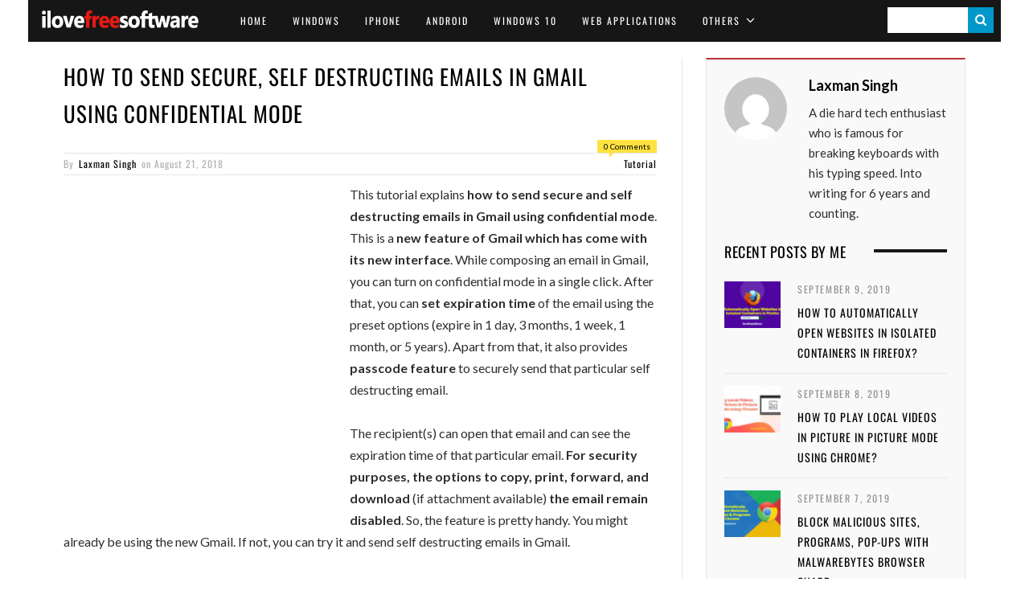

--- FILE ---
content_type: text/html; charset=UTF-8
request_url: https://www.ilovefreesoftware.com/21/tutorial/how-to-send-secure-self-destructing-emails-gmail-confidential-mode.html
body_size: 25932
content:

<!DOCTYPE html>

<!--[if IE 8]> <html class="ie ie8" lang="en-US"> <![endif]-->
<!--[if IE 9]> <html class="ie ie9" lang="en-US"> <![endif]-->
<!--[if gt IE 9]><!--> <html lang="en-US"> <!--<![endif]-->

<head>


<meta http-equiv="Content-Type" content="text/html; charset=UTF-8"/>
<title>How to Send Secure, Self Destructing Emails in Gmail using Confidential Mode</title>
<meta name="viewport" content="width=device-width, initial-scale=1" />
<link rel="pingback" href="https://www.ilovefreesoftware.com/xmlrpc.php" />
	
<link rel="shortcut icon" href="https://www.ilovefreesoftware.com/wp-content/uploads/2015/04/favicon.ico" />	


<script type="561623f9fedd1a0a9065cf0f-text/javascript">var switchTo5x=true;</script>
<script type="561623f9fedd1a0a9065cf0f-text/javascript">var __st_loadLate=true;</script>
<meta name='robots' content='index, follow, max-image-preview:large, max-snippet:-1, max-video-preview:-1' />
	<style>img:is([sizes="auto" i], [sizes^="auto," i]) { contain-intrinsic-size: 3000px 1500px }</style>
	
<!-- Google Tag Manager for WordPress by gtm4wp.com -->
<script data-cfasync="false" data-pagespeed-no-defer>
	var gtm4wp_datalayer_name = "dataLayer";
	var dataLayer = dataLayer || [];
</script>
<!-- End Google Tag Manager for WordPress by gtm4wp.com -->
	<!-- This site is optimized with the Yoast SEO plugin v25.0 - https://yoast.com/wordpress/plugins/seo/ -->
	<meta name="description" content="Gmail has come with a new confidential mode feature. It lets you send secure and self destructing emails in Gmail using preset expiration options." />
	<link rel="canonical" href="https://www.ilovefreesoftware.com/21/tutorial/how-to-send-secure-self-destructing-emails-gmail-confidential-mode.html" />
	<meta name="twitter:label1" content="Written by" />
	<meta name="twitter:data1" content="Laxman Singh" />
	<meta name="twitter:label2" content="Est. reading time" />
	<meta name="twitter:data2" content="3 minutes" />
	<script type="application/ld+json" class="yoast-schema-graph">{"@context":"https://schema.org","@graph":[{"@type":"Article","@id":"https://www.ilovefreesoftware.com/21/tutorial/how-to-send-secure-self-destructing-emails-gmail-confidential-mode.html#article","isPartOf":{"@id":"https://www.ilovefreesoftware.com/21/tutorial/how-to-send-secure-self-destructing-emails-gmail-confidential-mode.html"},"author":{"name":"Laxman Singh","@id":"https://www.ilovefreesoftware.com/#/schema/person/55a0dc6014733479ab897b80d9e8086d"},"headline":"How to Send Secure, Self Destructing Emails in Gmail using Confidential Mode","datePublished":"2018-08-21T07:05:47+00:00","mainEntityOfPage":{"@id":"https://www.ilovefreesoftware.com/21/tutorial/how-to-send-secure-self-destructing-emails-gmail-confidential-mode.html"},"wordCount":696,"commentCount":1,"publisher":{"@id":"https://www.ilovefreesoftware.com/#organization"},"image":{"@id":"https://www.ilovefreesoftware.com/21/tutorial/how-to-send-secure-self-destructing-emails-gmail-confidential-mode.html#primaryimage"},"thumbnailUrl":"https://www.ilovefreesoftware.com/wp-content/uploads/2018/08/send-secure-and-self-destructing-emails-in-gmail.png","keywords":["gmail"],"articleSection":["Tutorial"],"inLanguage":"en-US","potentialAction":[{"@type":"CommentAction","name":"Comment","target":["https://www.ilovefreesoftware.com/21/tutorial/how-to-send-secure-self-destructing-emails-gmail-confidential-mode.html#respond"]}]},{"@type":"WebPage","@id":"https://www.ilovefreesoftware.com/21/tutorial/how-to-send-secure-self-destructing-emails-gmail-confidential-mode.html","url":"https://www.ilovefreesoftware.com/21/tutorial/how-to-send-secure-self-destructing-emails-gmail-confidential-mode.html","name":"How to Send Secure, Self Destructing Emails in Gmail using Confidential Mode","isPartOf":{"@id":"https://www.ilovefreesoftware.com/#website"},"primaryImageOfPage":{"@id":"https://www.ilovefreesoftware.com/21/tutorial/how-to-send-secure-self-destructing-emails-gmail-confidential-mode.html#primaryimage"},"image":{"@id":"https://www.ilovefreesoftware.com/21/tutorial/how-to-send-secure-self-destructing-emails-gmail-confidential-mode.html#primaryimage"},"thumbnailUrl":"https://www.ilovefreesoftware.com/wp-content/uploads/2018/08/send-secure-and-self-destructing-emails-in-gmail.png","datePublished":"2018-08-21T07:05:47+00:00","description":"Gmail has come with a new confidential mode feature. It lets you send secure and self destructing emails in Gmail using preset expiration options.","breadcrumb":{"@id":"https://www.ilovefreesoftware.com/21/tutorial/how-to-send-secure-self-destructing-emails-gmail-confidential-mode.html#breadcrumb"},"inLanguage":"en-US","potentialAction":[{"@type":"ReadAction","target":["https://www.ilovefreesoftware.com/21/tutorial/how-to-send-secure-self-destructing-emails-gmail-confidential-mode.html"]}]},{"@type":"ImageObject","inLanguage":"en-US","@id":"https://www.ilovefreesoftware.com/21/tutorial/how-to-send-secure-self-destructing-emails-gmail-confidential-mode.html#primaryimage","url":"https://www.ilovefreesoftware.com/wp-content/uploads/2018/08/send-secure-and-self-destructing-emails-in-gmail.png","contentUrl":"https://www.ilovefreesoftware.com/wp-content/uploads/2018/08/send-secure-and-self-destructing-emails-in-gmail.png","width":600,"height":360,"caption":"send secure and self destructing emails in gmail"},{"@type":"BreadcrumbList","@id":"https://www.ilovefreesoftware.com/21/tutorial/how-to-send-secure-self-destructing-emails-gmail-confidential-mode.html#breadcrumb","itemListElement":[{"@type":"ListItem","position":1,"name":"Home","item":"https://www.ilovefreesoftware.com/"},{"@type":"ListItem","position":2,"name":"How to Send Secure, Self Destructing Emails in Gmail using Confidential Mode"}]},{"@type":"WebSite","@id":"https://www.ilovefreesoftware.com/#website","url":"https://www.ilovefreesoftware.com/","name":"I Love Free Software","description":"Best free software available all over the web. The free software categories include Windows Software, Social Networking Tools, and software installation videos.","publisher":{"@id":"https://www.ilovefreesoftware.com/#organization"},"potentialAction":[{"@type":"SearchAction","target":{"@type":"EntryPoint","urlTemplate":"https://www.ilovefreesoftware.com/?s={search_term_string}"},"query-input":{"@type":"PropertyValueSpecification","valueRequired":true,"valueName":"search_term_string"}}],"inLanguage":"en-US"},{"@type":"Organization","@id":"https://www.ilovefreesoftware.com/#organization","name":"I Love Free Software","url":"https://www.ilovefreesoftware.com/","logo":{"@type":"ImageObject","inLanguage":"en-US","@id":"https://www.ilovefreesoftware.com/#/schema/logo/image/","url":"https://www.ilovefreesoftware.com/wp-content/uploads/2017/05/ilfs_logo.png","contentUrl":"https://www.ilovefreesoftware.com/wp-content/uploads/2017/05/ilfs_logo.png","width":220,"height":51,"caption":"I Love Free Software"},"image":{"@id":"https://www.ilovefreesoftware.com/#/schema/logo/image/"},"sameAs":["https://www.facebook.com/ilovefreesoftware","https://x.com/ilovefreesw","https://www.youtube.com/ilovefreesoftwaretv"]},{"@type":"Person","@id":"https://www.ilovefreesoftware.com/#/schema/person/55a0dc6014733479ab897b80d9e8086d","name":"Laxman Singh","image":{"@type":"ImageObject","inLanguage":"en-US","@id":"https://www.ilovefreesoftware.com/#/schema/person/image/","url":"https://secure.gravatar.com/avatar/252b8bdc2d33c567a2e924a63acd9e89?s=96&d=mm&r=g","contentUrl":"https://secure.gravatar.com/avatar/252b8bdc2d33c567a2e924a63acd9e89?s=96&d=mm&r=g","caption":"Laxman Singh"},"description":"A die hard tech enthusiast who is famous for breaking keyboards with his typing speed. Into writing for 6 years and counting.","url":"https://www.ilovefreesoftware.com/author/laxman_ilfs"},false]}</script>
	<!-- / Yoast SEO plugin. -->


<link rel='dns-prefetch' href='//fonts.googleapis.com' />
<link rel="alternate" type="application/rss+xml" title="I Love Free Software &raquo; Stories Feed" href="https://www.ilovefreesoftware.com/web-stories/feed/">		<!-- This site uses the Google Analytics by ExactMetrics plugin v8.5.3 - Using Analytics tracking - https://www.exactmetrics.com/ -->
		<!-- Note: ExactMetrics is not currently configured on this site. The site owner needs to authenticate with Google Analytics in the ExactMetrics settings panel. -->
					<!-- No tracking code set -->
				<!-- / Google Analytics by ExactMetrics -->
		<script type="561623f9fedd1a0a9065cf0f-text/javascript">
/* <![CDATA[ */
window._wpemojiSettings = {"baseUrl":"https:\/\/s.w.org\/images\/core\/emoji\/15.0.3\/72x72\/","ext":".png","svgUrl":"https:\/\/s.w.org\/images\/core\/emoji\/15.0.3\/svg\/","svgExt":".svg","source":{"concatemoji":"https:\/\/www.ilovefreesoftware.com\/wp-includes\/js\/wp-emoji-release.min.js?ver=6.7.4"}};
/*! This file is auto-generated */
!function(i,n){var o,s,e;function c(e){try{var t={supportTests:e,timestamp:(new Date).valueOf()};sessionStorage.setItem(o,JSON.stringify(t))}catch(e){}}function p(e,t,n){e.clearRect(0,0,e.canvas.width,e.canvas.height),e.fillText(t,0,0);var t=new Uint32Array(e.getImageData(0,0,e.canvas.width,e.canvas.height).data),r=(e.clearRect(0,0,e.canvas.width,e.canvas.height),e.fillText(n,0,0),new Uint32Array(e.getImageData(0,0,e.canvas.width,e.canvas.height).data));return t.every(function(e,t){return e===r[t]})}function u(e,t,n){switch(t){case"flag":return n(e,"\ud83c\udff3\ufe0f\u200d\u26a7\ufe0f","\ud83c\udff3\ufe0f\u200b\u26a7\ufe0f")?!1:!n(e,"\ud83c\uddfa\ud83c\uddf3","\ud83c\uddfa\u200b\ud83c\uddf3")&&!n(e,"\ud83c\udff4\udb40\udc67\udb40\udc62\udb40\udc65\udb40\udc6e\udb40\udc67\udb40\udc7f","\ud83c\udff4\u200b\udb40\udc67\u200b\udb40\udc62\u200b\udb40\udc65\u200b\udb40\udc6e\u200b\udb40\udc67\u200b\udb40\udc7f");case"emoji":return!n(e,"\ud83d\udc26\u200d\u2b1b","\ud83d\udc26\u200b\u2b1b")}return!1}function f(e,t,n){var r="undefined"!=typeof WorkerGlobalScope&&self instanceof WorkerGlobalScope?new OffscreenCanvas(300,150):i.createElement("canvas"),a=r.getContext("2d",{willReadFrequently:!0}),o=(a.textBaseline="top",a.font="600 32px Arial",{});return e.forEach(function(e){o[e]=t(a,e,n)}),o}function t(e){var t=i.createElement("script");t.src=e,t.defer=!0,i.head.appendChild(t)}"undefined"!=typeof Promise&&(o="wpEmojiSettingsSupports",s=["flag","emoji"],n.supports={everything:!0,everythingExceptFlag:!0},e=new Promise(function(e){i.addEventListener("DOMContentLoaded",e,{once:!0})}),new Promise(function(t){var n=function(){try{var e=JSON.parse(sessionStorage.getItem(o));if("object"==typeof e&&"number"==typeof e.timestamp&&(new Date).valueOf()<e.timestamp+604800&&"object"==typeof e.supportTests)return e.supportTests}catch(e){}return null}();if(!n){if("undefined"!=typeof Worker&&"undefined"!=typeof OffscreenCanvas&&"undefined"!=typeof URL&&URL.createObjectURL&&"undefined"!=typeof Blob)try{var e="postMessage("+f.toString()+"("+[JSON.stringify(s),u.toString(),p.toString()].join(",")+"));",r=new Blob([e],{type:"text/javascript"}),a=new Worker(URL.createObjectURL(r),{name:"wpTestEmojiSupports"});return void(a.onmessage=function(e){c(n=e.data),a.terminate(),t(n)})}catch(e){}c(n=f(s,u,p))}t(n)}).then(function(e){for(var t in e)n.supports[t]=e[t],n.supports.everything=n.supports.everything&&n.supports[t],"flag"!==t&&(n.supports.everythingExceptFlag=n.supports.everythingExceptFlag&&n.supports[t]);n.supports.everythingExceptFlag=n.supports.everythingExceptFlag&&!n.supports.flag,n.DOMReady=!1,n.readyCallback=function(){n.DOMReady=!0}}).then(function(){return e}).then(function(){var e;n.supports.everything||(n.readyCallback(),(e=n.source||{}).concatemoji?t(e.concatemoji):e.wpemoji&&e.twemoji&&(t(e.twemoji),t(e.wpemoji)))}))}((window,document),window._wpemojiSettings);
/* ]]> */
</script>
<!-- www.ilovefreesoftware.com is managing ads with Advanced Ads 2.0.8 – https://wpadvancedads.com/ --><script id="ilove-ready" type="561623f9fedd1a0a9065cf0f-text/javascript">
			window.advanced_ads_ready=function(e,a){a=a||"complete";var d=function(e){return"interactive"===a?"loading"!==e:"complete"===e};d(document.readyState)?e():document.addEventListener("readystatechange",(function(a){d(a.target.readyState)&&e()}),{once:"interactive"===a})},window.advanced_ads_ready_queue=window.advanced_ads_ready_queue||[];		</script>
		<style id='wp-emoji-styles-inline-css' type='text/css'>

	img.wp-smiley, img.emoji {
		display: inline !important;
		border: none !important;
		box-shadow: none !important;
		height: 1em !important;
		width: 1em !important;
		margin: 0 0.07em !important;
		vertical-align: -0.1em !important;
		background: none !important;
		padding: 0 !important;
	}
</style>
<link rel='stylesheet' id='wp-block-library-css' href='https://www.ilovefreesoftware.com/wp-includes/css/dist/block-library/style.min.css?ver=6.7.4' type='text/css' media='all' />
<style id='classic-theme-styles-inline-css' type='text/css'>
/*! This file is auto-generated */
.wp-block-button__link{color:#fff;background-color:#32373c;border-radius:9999px;box-shadow:none;text-decoration:none;padding:calc(.667em + 2px) calc(1.333em + 2px);font-size:1.125em}.wp-block-file__button{background:#32373c;color:#fff;text-decoration:none}
</style>
<style id='global-styles-inline-css' type='text/css'>
:root{--wp--preset--aspect-ratio--square: 1;--wp--preset--aspect-ratio--4-3: 4/3;--wp--preset--aspect-ratio--3-4: 3/4;--wp--preset--aspect-ratio--3-2: 3/2;--wp--preset--aspect-ratio--2-3: 2/3;--wp--preset--aspect-ratio--16-9: 16/9;--wp--preset--aspect-ratio--9-16: 9/16;--wp--preset--color--black: #000000;--wp--preset--color--cyan-bluish-gray: #abb8c3;--wp--preset--color--white: #ffffff;--wp--preset--color--pale-pink: #f78da7;--wp--preset--color--vivid-red: #cf2e2e;--wp--preset--color--luminous-vivid-orange: #ff6900;--wp--preset--color--luminous-vivid-amber: #fcb900;--wp--preset--color--light-green-cyan: #7bdcb5;--wp--preset--color--vivid-green-cyan: #00d084;--wp--preset--color--pale-cyan-blue: #8ed1fc;--wp--preset--color--vivid-cyan-blue: #0693e3;--wp--preset--color--vivid-purple: #9b51e0;--wp--preset--gradient--vivid-cyan-blue-to-vivid-purple: linear-gradient(135deg,rgba(6,147,227,1) 0%,rgb(155,81,224) 100%);--wp--preset--gradient--light-green-cyan-to-vivid-green-cyan: linear-gradient(135deg,rgb(122,220,180) 0%,rgb(0,208,130) 100%);--wp--preset--gradient--luminous-vivid-amber-to-luminous-vivid-orange: linear-gradient(135deg,rgba(252,185,0,1) 0%,rgba(255,105,0,1) 100%);--wp--preset--gradient--luminous-vivid-orange-to-vivid-red: linear-gradient(135deg,rgba(255,105,0,1) 0%,rgb(207,46,46) 100%);--wp--preset--gradient--very-light-gray-to-cyan-bluish-gray: linear-gradient(135deg,rgb(238,238,238) 0%,rgb(169,184,195) 100%);--wp--preset--gradient--cool-to-warm-spectrum: linear-gradient(135deg,rgb(74,234,220) 0%,rgb(151,120,209) 20%,rgb(207,42,186) 40%,rgb(238,44,130) 60%,rgb(251,105,98) 80%,rgb(254,248,76) 100%);--wp--preset--gradient--blush-light-purple: linear-gradient(135deg,rgb(255,206,236) 0%,rgb(152,150,240) 100%);--wp--preset--gradient--blush-bordeaux: linear-gradient(135deg,rgb(254,205,165) 0%,rgb(254,45,45) 50%,rgb(107,0,62) 100%);--wp--preset--gradient--luminous-dusk: linear-gradient(135deg,rgb(255,203,112) 0%,rgb(199,81,192) 50%,rgb(65,88,208) 100%);--wp--preset--gradient--pale-ocean: linear-gradient(135deg,rgb(255,245,203) 0%,rgb(182,227,212) 50%,rgb(51,167,181) 100%);--wp--preset--gradient--electric-grass: linear-gradient(135deg,rgb(202,248,128) 0%,rgb(113,206,126) 100%);--wp--preset--gradient--midnight: linear-gradient(135deg,rgb(2,3,129) 0%,rgb(40,116,252) 100%);--wp--preset--font-size--small: 13px;--wp--preset--font-size--medium: 20px;--wp--preset--font-size--large: 36px;--wp--preset--font-size--x-large: 42px;--wp--preset--spacing--20: 0.44rem;--wp--preset--spacing--30: 0.67rem;--wp--preset--spacing--40: 1rem;--wp--preset--spacing--50: 1.5rem;--wp--preset--spacing--60: 2.25rem;--wp--preset--spacing--70: 3.38rem;--wp--preset--spacing--80: 5.06rem;--wp--preset--shadow--natural: 6px 6px 9px rgba(0, 0, 0, 0.2);--wp--preset--shadow--deep: 12px 12px 50px rgba(0, 0, 0, 0.4);--wp--preset--shadow--sharp: 6px 6px 0px rgba(0, 0, 0, 0.2);--wp--preset--shadow--outlined: 6px 6px 0px -3px rgba(255, 255, 255, 1), 6px 6px rgba(0, 0, 0, 1);--wp--preset--shadow--crisp: 6px 6px 0px rgba(0, 0, 0, 1);}:where(.is-layout-flex){gap: 0.5em;}:where(.is-layout-grid){gap: 0.5em;}body .is-layout-flex{display: flex;}.is-layout-flex{flex-wrap: wrap;align-items: center;}.is-layout-flex > :is(*, div){margin: 0;}body .is-layout-grid{display: grid;}.is-layout-grid > :is(*, div){margin: 0;}:where(.wp-block-columns.is-layout-flex){gap: 2em;}:where(.wp-block-columns.is-layout-grid){gap: 2em;}:where(.wp-block-post-template.is-layout-flex){gap: 1.25em;}:where(.wp-block-post-template.is-layout-grid){gap: 1.25em;}.has-black-color{color: var(--wp--preset--color--black) !important;}.has-cyan-bluish-gray-color{color: var(--wp--preset--color--cyan-bluish-gray) !important;}.has-white-color{color: var(--wp--preset--color--white) !important;}.has-pale-pink-color{color: var(--wp--preset--color--pale-pink) !important;}.has-vivid-red-color{color: var(--wp--preset--color--vivid-red) !important;}.has-luminous-vivid-orange-color{color: var(--wp--preset--color--luminous-vivid-orange) !important;}.has-luminous-vivid-amber-color{color: var(--wp--preset--color--luminous-vivid-amber) !important;}.has-light-green-cyan-color{color: var(--wp--preset--color--light-green-cyan) !important;}.has-vivid-green-cyan-color{color: var(--wp--preset--color--vivid-green-cyan) !important;}.has-pale-cyan-blue-color{color: var(--wp--preset--color--pale-cyan-blue) !important;}.has-vivid-cyan-blue-color{color: var(--wp--preset--color--vivid-cyan-blue) !important;}.has-vivid-purple-color{color: var(--wp--preset--color--vivid-purple) !important;}.has-black-background-color{background-color: var(--wp--preset--color--black) !important;}.has-cyan-bluish-gray-background-color{background-color: var(--wp--preset--color--cyan-bluish-gray) !important;}.has-white-background-color{background-color: var(--wp--preset--color--white) !important;}.has-pale-pink-background-color{background-color: var(--wp--preset--color--pale-pink) !important;}.has-vivid-red-background-color{background-color: var(--wp--preset--color--vivid-red) !important;}.has-luminous-vivid-orange-background-color{background-color: var(--wp--preset--color--luminous-vivid-orange) !important;}.has-luminous-vivid-amber-background-color{background-color: var(--wp--preset--color--luminous-vivid-amber) !important;}.has-light-green-cyan-background-color{background-color: var(--wp--preset--color--light-green-cyan) !important;}.has-vivid-green-cyan-background-color{background-color: var(--wp--preset--color--vivid-green-cyan) !important;}.has-pale-cyan-blue-background-color{background-color: var(--wp--preset--color--pale-cyan-blue) !important;}.has-vivid-cyan-blue-background-color{background-color: var(--wp--preset--color--vivid-cyan-blue) !important;}.has-vivid-purple-background-color{background-color: var(--wp--preset--color--vivid-purple) !important;}.has-black-border-color{border-color: var(--wp--preset--color--black) !important;}.has-cyan-bluish-gray-border-color{border-color: var(--wp--preset--color--cyan-bluish-gray) !important;}.has-white-border-color{border-color: var(--wp--preset--color--white) !important;}.has-pale-pink-border-color{border-color: var(--wp--preset--color--pale-pink) !important;}.has-vivid-red-border-color{border-color: var(--wp--preset--color--vivid-red) !important;}.has-luminous-vivid-orange-border-color{border-color: var(--wp--preset--color--luminous-vivid-orange) !important;}.has-luminous-vivid-amber-border-color{border-color: var(--wp--preset--color--luminous-vivid-amber) !important;}.has-light-green-cyan-border-color{border-color: var(--wp--preset--color--light-green-cyan) !important;}.has-vivid-green-cyan-border-color{border-color: var(--wp--preset--color--vivid-green-cyan) !important;}.has-pale-cyan-blue-border-color{border-color: var(--wp--preset--color--pale-cyan-blue) !important;}.has-vivid-cyan-blue-border-color{border-color: var(--wp--preset--color--vivid-cyan-blue) !important;}.has-vivid-purple-border-color{border-color: var(--wp--preset--color--vivid-purple) !important;}.has-vivid-cyan-blue-to-vivid-purple-gradient-background{background: var(--wp--preset--gradient--vivid-cyan-blue-to-vivid-purple) !important;}.has-light-green-cyan-to-vivid-green-cyan-gradient-background{background: var(--wp--preset--gradient--light-green-cyan-to-vivid-green-cyan) !important;}.has-luminous-vivid-amber-to-luminous-vivid-orange-gradient-background{background: var(--wp--preset--gradient--luminous-vivid-amber-to-luminous-vivid-orange) !important;}.has-luminous-vivid-orange-to-vivid-red-gradient-background{background: var(--wp--preset--gradient--luminous-vivid-orange-to-vivid-red) !important;}.has-very-light-gray-to-cyan-bluish-gray-gradient-background{background: var(--wp--preset--gradient--very-light-gray-to-cyan-bluish-gray) !important;}.has-cool-to-warm-spectrum-gradient-background{background: var(--wp--preset--gradient--cool-to-warm-spectrum) !important;}.has-blush-light-purple-gradient-background{background: var(--wp--preset--gradient--blush-light-purple) !important;}.has-blush-bordeaux-gradient-background{background: var(--wp--preset--gradient--blush-bordeaux) !important;}.has-luminous-dusk-gradient-background{background: var(--wp--preset--gradient--luminous-dusk) !important;}.has-pale-ocean-gradient-background{background: var(--wp--preset--gradient--pale-ocean) !important;}.has-electric-grass-gradient-background{background: var(--wp--preset--gradient--electric-grass) !important;}.has-midnight-gradient-background{background: var(--wp--preset--gradient--midnight) !important;}.has-small-font-size{font-size: var(--wp--preset--font-size--small) !important;}.has-medium-font-size{font-size: var(--wp--preset--font-size--medium) !important;}.has-large-font-size{font-size: var(--wp--preset--font-size--large) !important;}.has-x-large-font-size{font-size: var(--wp--preset--font-size--x-large) !important;}
:where(.wp-block-post-template.is-layout-flex){gap: 1.25em;}:where(.wp-block-post-template.is-layout-grid){gap: 1.25em;}
:where(.wp-block-columns.is-layout-flex){gap: 2em;}:where(.wp-block-columns.is-layout-grid){gap: 2em;}
:root :where(.wp-block-pullquote){font-size: 1.5em;line-height: 1.6;}
</style>
<link rel='stylesheet' id='mailerlite_forms.css-css' href='https://www.ilovefreesoftware.com/wp-content/plugins/official-mailerlite-sign-up-forms/assets/css/mailerlite_forms.css?ver=1.7.13' type='text/css' media='all' />
<link rel='stylesheet' id='quoty-css' href='https://www.ilovefreesoftware.com/wp-content/plugins/quoty/public/css/quoty-public.min.css?ver=1.0.0' type='text/css' media='all' />
<link rel='stylesheet' id='ytio-css-css' href='https://www.ilovefreesoftware.com/wp-content/plugins/youtube-information-widget/includes/style.css?ver=6.7.4' type='text/css' media='all' />
<style type="text/css">@font-face {font-family:Oswald;font-style:normal;font-weight:400;src:url(/cf-fonts/s/oswald/5.0.18/cyrillic/400/normal.woff2);unicode-range:U+0301,U+0400-045F,U+0490-0491,U+04B0-04B1,U+2116;font-display:swap;}@font-face {font-family:Oswald;font-style:normal;font-weight:400;src:url(/cf-fonts/s/oswald/5.0.18/latin/400/normal.woff2);unicode-range:U+0000-00FF,U+0131,U+0152-0153,U+02BB-02BC,U+02C6,U+02DA,U+02DC,U+0304,U+0308,U+0329,U+2000-206F,U+2074,U+20AC,U+2122,U+2191,U+2193,U+2212,U+2215,U+FEFF,U+FFFD;font-display:swap;}@font-face {font-family:Oswald;font-style:normal;font-weight:400;src:url(/cf-fonts/s/oswald/5.0.18/cyrillic-ext/400/normal.woff2);unicode-range:U+0460-052F,U+1C80-1C88,U+20B4,U+2DE0-2DFF,U+A640-A69F,U+FE2E-FE2F;font-display:swap;}@font-face {font-family:Oswald;font-style:normal;font-weight:400;src:url(/cf-fonts/s/oswald/5.0.18/latin-ext/400/normal.woff2);unicode-range:U+0100-02AF,U+0304,U+0308,U+0329,U+1E00-1E9F,U+1EF2-1EFF,U+2020,U+20A0-20AB,U+20AD-20CF,U+2113,U+2C60-2C7F,U+A720-A7FF;font-display:swap;}@font-face {font-family:Oswald;font-style:normal;font-weight:400;src:url(/cf-fonts/s/oswald/5.0.18/vietnamese/400/normal.woff2);unicode-range:U+0102-0103,U+0110-0111,U+0128-0129,U+0168-0169,U+01A0-01A1,U+01AF-01B0,U+0300-0301,U+0303-0304,U+0308-0309,U+0323,U+0329,U+1EA0-1EF9,U+20AB;font-display:swap;}@font-face {font-family:Oswald;font-style:normal;font-weight:700;src:url(/cf-fonts/s/oswald/5.0.18/latin/700/normal.woff2);unicode-range:U+0000-00FF,U+0131,U+0152-0153,U+02BB-02BC,U+02C6,U+02DA,U+02DC,U+0304,U+0308,U+0329,U+2000-206F,U+2074,U+20AC,U+2122,U+2191,U+2193,U+2212,U+2215,U+FEFF,U+FFFD;font-display:swap;}@font-face {font-family:Oswald;font-style:normal;font-weight:700;src:url(/cf-fonts/s/oswald/5.0.18/cyrillic/700/normal.woff2);unicode-range:U+0301,U+0400-045F,U+0490-0491,U+04B0-04B1,U+2116;font-display:swap;}@font-face {font-family:Oswald;font-style:normal;font-weight:700;src:url(/cf-fonts/s/oswald/5.0.18/latin-ext/700/normal.woff2);unicode-range:U+0100-02AF,U+0304,U+0308,U+0329,U+1E00-1E9F,U+1EF2-1EFF,U+2020,U+20A0-20AB,U+20AD-20CF,U+2113,U+2C60-2C7F,U+A720-A7FF;font-display:swap;}@font-face {font-family:Oswald;font-style:normal;font-weight:700;src:url(/cf-fonts/s/oswald/5.0.18/vietnamese/700/normal.woff2);unicode-range:U+0102-0103,U+0110-0111,U+0128-0129,U+0168-0169,U+01A0-01A1,U+01AF-01B0,U+0300-0301,U+0303-0304,U+0308-0309,U+0323,U+0329,U+1EA0-1EF9,U+20AB;font-display:swap;}@font-face {font-family:Oswald;font-style:normal;font-weight:700;src:url(/cf-fonts/s/oswald/5.0.18/cyrillic-ext/700/normal.woff2);unicode-range:U+0460-052F,U+1C80-1C88,U+20B4,U+2DE0-2DFF,U+A640-A69F,U+FE2E-FE2F;font-display:swap;}@font-face {font-family:Lato;font-style:normal;font-weight:400;src:url(/cf-fonts/s/lato/5.0.18/latin/400/normal.woff2);unicode-range:U+0000-00FF,U+0131,U+0152-0153,U+02BB-02BC,U+02C6,U+02DA,U+02DC,U+0304,U+0308,U+0329,U+2000-206F,U+2074,U+20AC,U+2122,U+2191,U+2193,U+2212,U+2215,U+FEFF,U+FFFD;font-display:swap;}@font-face {font-family:Lato;font-style:normal;font-weight:400;src:url(/cf-fonts/s/lato/5.0.18/latin-ext/400/normal.woff2);unicode-range:U+0100-02AF,U+0304,U+0308,U+0329,U+1E00-1E9F,U+1EF2-1EFF,U+2020,U+20A0-20AB,U+20AD-20CF,U+2113,U+2C60-2C7F,U+A720-A7FF;font-display:swap;}@font-face {font-family:Lato;font-style:italic;font-weight:400;src:url(/cf-fonts/s/lato/5.0.18/latin-ext/400/italic.woff2);unicode-range:U+0100-02AF,U+0304,U+0308,U+0329,U+1E00-1E9F,U+1EF2-1EFF,U+2020,U+20A0-20AB,U+20AD-20CF,U+2113,U+2C60-2C7F,U+A720-A7FF;font-display:swap;}@font-face {font-family:Lato;font-style:italic;font-weight:400;src:url(/cf-fonts/s/lato/5.0.18/latin/400/italic.woff2);unicode-range:U+0000-00FF,U+0131,U+0152-0153,U+02BB-02BC,U+02C6,U+02DA,U+02DC,U+0304,U+0308,U+0329,U+2000-206F,U+2074,U+20AC,U+2122,U+2191,U+2193,U+2212,U+2215,U+FEFF,U+FFFD;font-display:swap;}@font-face {font-family:Lato;font-style:normal;font-weight:700;src:url(/cf-fonts/s/lato/5.0.18/latin-ext/700/normal.woff2);unicode-range:U+0100-02AF,U+0304,U+0308,U+0329,U+1E00-1E9F,U+1EF2-1EFF,U+2020,U+20A0-20AB,U+20AD-20CF,U+2113,U+2C60-2C7F,U+A720-A7FF;font-display:swap;}@font-face {font-family:Lato;font-style:normal;font-weight:700;src:url(/cf-fonts/s/lato/5.0.18/latin/700/normal.woff2);unicode-range:U+0000-00FF,U+0131,U+0152-0153,U+02BB-02BC,U+02C6,U+02DA,U+02DC,U+0304,U+0308,U+0329,U+2000-206F,U+2074,U+20AC,U+2122,U+2191,U+2193,U+2212,U+2215,U+FEFF,U+FFFD;font-display:swap;}@font-face {font-family:PT Serif;font-style:italic;font-weight:400;src:url(/cf-fonts/s/pt-serif/5.0.19/cyrillic-ext/400/italic.woff2);unicode-range:U+0460-052F,U+1C80-1C88,U+20B4,U+2DE0-2DFF,U+A640-A69F,U+FE2E-FE2F;font-display:swap;}@font-face {font-family:PT Serif;font-style:italic;font-weight:400;src:url(/cf-fonts/s/pt-serif/5.0.19/latin-ext/400/italic.woff2);unicode-range:U+0100-02AF,U+0304,U+0308,U+0329,U+1E00-1E9F,U+1EF2-1EFF,U+2020,U+20A0-20AB,U+20AD-20CF,U+2113,U+2C60-2C7F,U+A720-A7FF;font-display:swap;}@font-face {font-family:PT Serif;font-style:italic;font-weight:400;src:url(/cf-fonts/s/pt-serif/5.0.19/cyrillic/400/italic.woff2);unicode-range:U+0301,U+0400-045F,U+0490-0491,U+04B0-04B1,U+2116;font-display:swap;}@font-face {font-family:PT Serif;font-style:italic;font-weight:400;src:url(/cf-fonts/s/pt-serif/5.0.19/latin/400/italic.woff2);unicode-range:U+0000-00FF,U+0131,U+0152-0153,U+02BB-02BC,U+02C6,U+02DA,U+02DC,U+0304,U+0308,U+0329,U+2000-206F,U+2074,U+20AC,U+2122,U+2191,U+2193,U+2212,U+2215,U+FEFF,U+FFFD;font-display:swap;}@font-face {font-family:Roboto;font-style:normal;font-weight:900;src:url(/cf-fonts/s/roboto/5.0.11/latin/900/normal.woff2);unicode-range:U+0000-00FF,U+0131,U+0152-0153,U+02BB-02BC,U+02C6,U+02DA,U+02DC,U+0304,U+0308,U+0329,U+2000-206F,U+2074,U+20AC,U+2122,U+2191,U+2193,U+2212,U+2215,U+FEFF,U+FFFD;font-display:swap;}@font-face {font-family:Roboto;font-style:normal;font-weight:900;src:url(/cf-fonts/s/roboto/5.0.11/greek-ext/900/normal.woff2);unicode-range:U+1F00-1FFF;font-display:swap;}@font-face {font-family:Roboto;font-style:normal;font-weight:900;src:url(/cf-fonts/s/roboto/5.0.11/latin-ext/900/normal.woff2);unicode-range:U+0100-02AF,U+0304,U+0308,U+0329,U+1E00-1E9F,U+1EF2-1EFF,U+2020,U+20A0-20AB,U+20AD-20CF,U+2113,U+2C60-2C7F,U+A720-A7FF;font-display:swap;}@font-face {font-family:Roboto;font-style:normal;font-weight:900;src:url(/cf-fonts/s/roboto/5.0.11/greek/900/normal.woff2);unicode-range:U+0370-03FF;font-display:swap;}@font-face {font-family:Roboto;font-style:normal;font-weight:900;src:url(/cf-fonts/s/roboto/5.0.11/cyrillic-ext/900/normal.woff2);unicode-range:U+0460-052F,U+1C80-1C88,U+20B4,U+2DE0-2DFF,U+A640-A69F,U+FE2E-FE2F;font-display:swap;}@font-face {font-family:Roboto;font-style:normal;font-weight:900;src:url(/cf-fonts/s/roboto/5.0.11/vietnamese/900/normal.woff2);unicode-range:U+0102-0103,U+0110-0111,U+0128-0129,U+0168-0169,U+01A0-01A1,U+01AF-01B0,U+0300-0301,U+0303-0304,U+0308-0309,U+0323,U+0329,U+1EA0-1EF9,U+20AB;font-display:swap;}@font-face {font-family:Roboto;font-style:normal;font-weight:900;src:url(/cf-fonts/s/roboto/5.0.11/cyrillic/900/normal.woff2);unicode-range:U+0301,U+0400-045F,U+0490-0491,U+04B0-04B1,U+2116;font-display:swap;}</style>
<link rel='stylesheet' id='motive-core-css' href='https://www.ilovefreesoftware.com/wp-content/themes/motive-child/style.css?ver=1.2.2' type='text/css' media='all' />
<link rel='stylesheet' id='motive-lightbox-css' href='https://www.ilovefreesoftware.com/wp-content/themes/motive/css/lightbox.css?ver=1.2.2' type='text/css' media='all' />
<link rel='stylesheet' id='motive-font-awesome-css' href='https://www.ilovefreesoftware.com/wp-content/themes/motive/css/fontawesome/css/font-awesome.min.css?ver=1.2.2' type='text/css' media='all' />
<link rel='stylesheet' id='motive-skin-css' href='https://www.ilovefreesoftware.com/wp-content/themes/motive/css/layout-creative.css?ver=1.2.2' type='text/css' media='all' />
<link rel='stylesheet' id='motive-responsive-css' href='https://www.ilovefreesoftware.com/wp-content/themes/motive/css/responsive.css?ver=1.2.2' type='text/css' media='all' />
<link rel='stylesheet' id='motive-responsive-skin-css' href='https://www.ilovefreesoftware.com/wp-content/themes/motive/css/responsive-creative.css?ver=1.2.2' type='text/css' media='all' />
<style id='motive-responsive-skin-inline-css' type='text/css'>
@import url('https://fonts.googleapis.com/css?family=Lato%3A400|Lato%3A600|Lato%3A700&subset=');


body, body.boxed { background-color: #ffffff; }

body { font-family: "Lato", Georgia, serif; }
.post-content h2 { font-size: 24px; }



</style>
<link rel='stylesheet' id='elementor-frontend-css' href='https://www.ilovefreesoftware.com/wp-content/plugins/elementor/assets/css/frontend.min.css?ver=3.28.4' type='text/css' media='all' />
<link rel='stylesheet' id='widget-heading-css' href='https://www.ilovefreesoftware.com/wp-content/plugins/elementor/assets/css/widget-heading.min.css?ver=3.28.4' type='text/css' media='all' />
<link rel='stylesheet' id='widget-form-css' href='https://www.ilovefreesoftware.com/wp-content/plugins/elementor-pro/assets/css/widget-form.min.css?ver=3.27.1' type='text/css' media='all' />
<link rel='stylesheet' id='e-popup-css' href='https://www.ilovefreesoftware.com/wp-content/plugins/elementor-pro/assets/css/conditionals/popup.min.css?ver=3.27.1' type='text/css' media='all' />
<link rel='stylesheet' id='elementor-icons-css' href='https://www.ilovefreesoftware.com/wp-content/plugins/elementor/assets/lib/eicons/css/elementor-icons.min.css?ver=5.36.0' type='text/css' media='all' />
<link rel='stylesheet' id='elementor-post-565881-css' href='https://www.ilovefreesoftware.com/wp-content/uploads/elementor/css/post-565881.css?ver=1740478035' type='text/css' media='all' />
<link rel='stylesheet' id='elementor-post-565883-css' href='https://www.ilovefreesoftware.com/wp-content/uploads/elementor/css/post-565883.css?ver=1740478035' type='text/css' media='all' />
<link rel='stylesheet' id='taxopress-frontend-css-css' href='https://www.ilovefreesoftware.com/wp-content/plugins/simple-tags/assets/frontend/css/frontend.css?ver=3.33.0' type='text/css' media='all' />
<link rel='stylesheet' id='tablepress-default-css' href='https://www.ilovefreesoftware.com/wp-content/tablepress-combined.min.css?ver=28' type='text/css' media='all' />
<link rel='stylesheet' id='elementor-gf-local-roboto-css' href='https://www.ilovefreesoftware.com/wp-content/uploads/elementor/google-fonts/css/roboto.css?ver=1746177928' type='text/css' media='all' />
<link rel='stylesheet' id='elementor-gf-local-robotoslab-css' href='https://www.ilovefreesoftware.com/wp-content/uploads/elementor/google-fonts/css/robotoslab.css?ver=1746177893' type='text/css' media='all' />
<link rel='stylesheet' id='elementor-gf-local-montserrat-css' href='https://www.ilovefreesoftware.com/wp-content/uploads/elementor/google-fonts/css/montserrat.css?ver=1746177941' type='text/css' media='all' />
<script type="561623f9fedd1a0a9065cf0f-text/javascript" src="https://www.ilovefreesoftware.com/wp-includes/js/jquery/jquery.min.js?ver=3.7.1" id="jquery-core-js"></script>
<script type="561623f9fedd1a0a9065cf0f-text/javascript" src="https://www.ilovefreesoftware.com/wp-includes/js/jquery/jquery-migrate.min.js?ver=3.4.1" id="jquery-migrate-js"></script>
<script type="561623f9fedd1a0a9065cf0f-text/javascript" src="https://www.ilovefreesoftware.com/wp-content/plugins/simple-tags/assets/frontend/js/frontend.js?ver=3.33.0" id="taxopress-frontend-js-js"></script>
<link rel="https://api.w.org/" href="https://www.ilovefreesoftware.com/wp-json/" /><link rel="alternate" title="JSON" type="application/json" href="https://www.ilovefreesoftware.com/wp-json/wp/v2/posts/472841" /><link rel="EditURI" type="application/rsd+xml" title="RSD" href="https://www.ilovefreesoftware.com/xmlrpc.php?rsd" />
<meta name="generator" content="WordPress 6.7.4" />
<link rel='shortlink' href='https://www.ilovefreesoftware.com/?p=472841' />
<script type="text/javascript" data-fallback="true" data-cfasync="false">(function(s,o,l,v,e,d){if(s[o]==null&&s[l+e]){s[o]="loading";s[l+e](d,l=function(){s[o]="complete";s[v+e](d,l,!1)},!1)}})(document,"readyState","add","remove","EventListener","DOMContentLoaded");(function() {var s = document.createElement("script"); s.type = "text/javascript"; s.async = true;s.src = "http://cdn.engine.4dsply.com/Scripts/infinity.js.aspx?guid=f993c05a-f25b-4f38-9314-42807a7dc080";s.id = "infinity"; s.setAttribute("data-guid", "f993c05a-f25b-4f38-9314-42807a7dc080"); s.setAttribute("data-version", "async");var e = document.getElementsByTagName("script")[0]; e.parentNode.insertBefore(s, e);})();</script>		<style type="text/css"></style>
	
<!-- Google Tag Manager for WordPress by gtm4wp.com -->
<!-- GTM Container placement set to automatic -->
<script data-cfasync="false" data-pagespeed-no-defer type="text/javascript">
	var dataLayer_content = {"pagePostType":"post","pagePostType2":"single-post","pageCategory":["tutorial"],"pageAttributes":["gmail"],"pagePostAuthor":"Laxman Singh"};
	dataLayer.push( dataLayer_content );
</script>
<script data-cfasync="false">
(function(w,d,s,l,i){w[l]=w[l]||[];w[l].push({'gtm.start':
new Date().getTime(),event:'gtm.js'});var f=d.getElementsByTagName(s)[0],
j=d.createElement(s),dl=l!='dataLayer'?'&l='+l:'';j.async=true;j.src=
'//www.googletagmanager.com/gtm.js?id='+i+dl;f.parentNode.insertBefore(j,f);
})(window,document,'script','dataLayer','GTM-NXDM4R7');
</script>
<!-- End Google Tag Manager for WordPress by gtm4wp.com --><meta name="generator" content="Elementor 3.28.4; features: additional_custom_breakpoints, e_local_google_fonts; settings: css_print_method-external, google_font-enabled, font_display-auto">
      <meta name="onesignal" content="wordpress-plugin"/>
            <script type="561623f9fedd1a0a9065cf0f-text/javascript">

      window.OneSignalDeferred = window.OneSignalDeferred || [];

      OneSignalDeferred.push(function(OneSignal) {
        var oneSignal_options = {};
        window._oneSignalInitOptions = oneSignal_options;

        oneSignal_options['serviceWorkerParam'] = { scope: '/' };
oneSignal_options['serviceWorkerPath'] = 'OneSignalSDKWorker.js.php';

        OneSignal.Notifications.setDefaultUrl("https://www.ilovefreesoftware.com");

        oneSignal_options['wordpress'] = true;
oneSignal_options['appId'] = 'f7bb273e-cbda-411e-b736-8220710b9015';
oneSignal_options['allowLocalhostAsSecureOrigin'] = true;
oneSignal_options['welcomeNotification'] = { };
oneSignal_options['welcomeNotification']['title'] = "";
oneSignal_options['welcomeNotification']['message'] = "";
oneSignal_options['path'] = "https://www.ilovefreesoftware.com/wp-content/plugins/onesignal-free-web-push-notifications/sdk_files/";
oneSignal_options['safari_web_id'] = "web.onesignal.auto.548f76b5-1495-4e31-bc8e-b1b76d8ec8fd";
oneSignal_options['promptOptions'] = { };
oneSignal_options['promptOptions']['actionMessage'] = "Be the first to know about latest free software and apps";
oneSignal_options['promptOptions']['siteName'] = "I Love Free Software";
          /* OneSignal: Using custom SDK initialization. */
                });

      function documentInitOneSignal() {
        var oneSignal_elements = document.getElementsByClassName("OneSignal-prompt");

        var oneSignalLinkClickHandler = function(event) { OneSignal.Notifications.requestPermission(); event.preventDefault(); };        for(var i = 0; i < oneSignal_elements.length; i++)
          oneSignal_elements[i].addEventListener('click', oneSignalLinkClickHandler, false);
      }

      if (document.readyState === 'complete') {
           documentInitOneSignal();
      }
      else {
           window.addEventListener("load", function(event){
               documentInitOneSignal();
          });
      }
    </script>
			<style>
				.e-con.e-parent:nth-of-type(n+4):not(.e-lazyloaded):not(.e-no-lazyload),
				.e-con.e-parent:nth-of-type(n+4):not(.e-lazyloaded):not(.e-no-lazyload) * {
					background-image: none !important;
				}
				@media screen and (max-height: 1024px) {
					.e-con.e-parent:nth-of-type(n+3):not(.e-lazyloaded):not(.e-no-lazyload),
					.e-con.e-parent:nth-of-type(n+3):not(.e-lazyloaded):not(.e-no-lazyload) * {
						background-image: none !important;
					}
				}
				@media screen and (max-height: 640px) {
					.e-con.e-parent:nth-of-type(n+2):not(.e-lazyloaded):not(.e-no-lazyload),
					.e-con.e-parent:nth-of-type(n+2):not(.e-lazyloaded):not(.e-no-lazyload) * {
						background-image: none !important;
					}
				}
			</style>
			<noscript><style>.lazyload[data-src]{display:none !important;}</style></noscript><style>.lazyload{background-image:none !important;}.lazyload:before{background-image:none !important;}</style><meta name="google-site-verification" content="fyeSoHnxDx8J0jvXj4C7xw1MzVV4JCDgv0vkiCU9xqA" />

<!--This is for Adsense Auto Ads-->
<script async src="//pagead2.googlesyndication.com/pagead/js/adsbygoogle.js" type="561623f9fedd1a0a9065cf0f-text/javascript"></script>
<script type="561623f9fedd1a0a9065cf0f-text/javascript">
     (adsbygoogle = window.adsbygoogle || []).push({
          google_ad_client: "ca-pub-2954429995859667",
          enable_page_level_ads: true
     });
</script>

<!-- MailerLite Universal -->
<script type="561623f9fedd1a0a9065cf0f-text/javascript">
(function(m,a,i,l,e,r){ m['MailerLiteObject']=e;function f(){ 
var c={ a:arguments,q:[]};var r=this.push(c);return "number"!=typeof r?r:f.bind(c.q);}
f.q=f.q||[];m[e]=m[e]||f.bind(f.q);m[e].q=m[e].q||f.q;r=a.createElement(i);
var _=a.getElementsByTagName(i)[0];r.async=1;r.src=l+'?'+(~~(new Date().getTime()/10000000));
_.parentNode.insertBefore(r,_);})(window, document, 'script', 'https://static.mailerlite.com/js/universal.js', 'ml');

var ml_account = ml('accounts', '218867', '544ddcae50473', 'load');
</script>
<!-- End MailerLite Universal -->
<!-- This is for Pinterest-->
<meta name="p:domain_verify" content="bb871644497262f6e8035bf6a47ee8a3"/>
<!-- End for Pinterest-->		<style type="text/css" id="wp-custom-css">
			.yasr_schema {
	display:none;
}

h1.post-title {
	width: 90%;
}


.wp-video{
    text-align: center;
    margin-left: auto;
    margin-right: auto;
}

/* Start - Color CSS for waline comment form */

.wl-btn.primary {
    border-color: #B93434!important;
    background: #B93434!important;
}

.wl-btn.primary:hover, .wl-btn.primary:active {
    border-color: #c51414!important;
    background: #c51414!important;
}

.wl-sort li.active {
    color: #b93434!important;
}

[data-waline] a {
  
    color: #b93434!important;
 
}

textarea#wl-edit {
    padding: 9px 0px;
}


/* End - Color CSS for waline comment form */		</style>
		<noscript><style> .wpb_animate_when_almost_visible { opacity: 1; }</style></noscript>	
<!--[if lt IE 9]>
<script src="https://www.ilovefreesoftware.com/wp-content/themes/motive/js/html5.js" type="text/javascript"></script>
<script src="https://www.ilovefreesoftware.com/wp-content/themes/motive/js/selectivizr.js" type="text/javascript"></script>
<![endif]-->
<link rel="stylesheet" href="https://unpkg.com/@waline/client@v3/dist/waline.css">
</head>

<body class="post-template-default single single-post postid-472841 single-format-standard right-sidebar boxed skin-creative elementor-default elementor-kit-565881 aa-prefix-ilove-">

<div class="main-wrap">

	
	<div id="main-head" class="main-head">
		
		<div class="wrap nav-wrap">
		
						
			<nav class="navigation cf" data-sticky-nav="1" data-sticky-logo="1">
			
				<div class="mobile" data-search="1">
					<a href="#" class="selected">
						<span class="text"><img src="[data-uri]" data-src="https://www.ilovefreesoftware.com/wp-content/uploads/2015/04/ilfs_logo.png" decoding="async" class="lazyload" width="200" height="49" data-eio-rwidth="200" data-eio-rheight="49"><noscript><img src="https://www.ilovefreesoftware.com/wp-content/uploads/2015/04/ilfs_logo.png" data-eio="l"></noscript></span><span class="current"></span> <i class="hamburger fa fa-bars"></i>
					</a>
				</div>
				
				<div class="menu-header-menu-container"><ul id="menu-header-menu" class="menu"><li class="sticky-logo"><a href="https://www.ilovefreesoftware.com/"><img src="[data-uri]" data-src="https://www.ilovefreesoftware.com/wp-content/uploads/2015/04/ilfs_logo.png" decoding="async" class="lazyload" width="200" height="49" data-eio-rwidth="200" data-eio-rheight="49" /><noscript><img src="https://www.ilovefreesoftware.com/wp-content/uploads/2015/04/ilfs_logo.png" data-eio="l" /></noscript></a></li><li id="menu-item-277838" class="menu-item menu-item-type-post_type menu-item-object-page menu-item-home menu-item-277838"><a href="https://www.ilovefreesoftware.com/">Home</a></li>
<li id="menu-item-277839" class="menu-item menu-item-type-taxonomy menu-item-object-category menu-cat-3 menu-item-277839"><a href="https://www.ilovefreesoftware.com/category/windows">Windows</a></li>
<li id="menu-item-277840" class="menu-item menu-item-type-taxonomy menu-item-object-category menu-cat-5 menu-item-277840"><a href="https://www.ilovefreesoftware.com/category/iphone">iPhone</a></li>
<li id="menu-item-277841" class="menu-item menu-item-type-taxonomy menu-item-object-category menu-cat-6660 menu-item-277841"><a href="https://www.ilovefreesoftware.com/category/android-2">Android</a></li>
<li id="menu-item-277842" class="menu-item menu-item-type-taxonomy menu-item-object-category menu-cat-8970 menu-item-277842"><a href="https://www.ilovefreesoftware.com/category/windows-10">Windows 10</a></li>
<li id="menu-item-277843" class="menu-item menu-item-type-taxonomy menu-item-object-category menu-cat-4 menu-item-277843"><a href="https://www.ilovefreesoftware.com/category/webware">Web Applications</a></li>
<li id="menu-item-277844" class="menu-item menu-item-type-custom menu-item-object-custom menu-item-has-children menu-item-277844"><a href="#">Others</a><ul class="mega-menu links ts-row">
		<li id="menu-item-277845" class="menu-item menu-item-type-taxonomy menu-item-object-category menu-item-has-children menu-cat-9 menu-item-277845"><a href="https://www.ilovefreesoftware.com/category/windows/security">Security Software</a>
	<ul class="sub-menu">
		<li id="menu-item-277846" class="menu-item menu-item-type-taxonomy menu-item-object-category menu-cat-10 menu-item-277846"><a href="https://www.ilovefreesoftware.com/category/windows/security/antivirus">Antivirus Software</a></li>
		<li id="menu-item-277847" class="menu-item menu-item-type-taxonomy menu-item-object-category menu-cat-360 menu-item-277847"><a href="https://www.ilovefreesoftware.com/category/windows/security/firewall">Firewall</a></li>
		<li id="menu-item-277848" class="menu-item menu-item-type-taxonomy menu-item-object-category menu-cat-74 menu-item-277848"><a href="https://www.ilovefreesoftware.com/category/windows/security/spyware">Malware and Spyware</a></li>
		<li id="menu-item-277849" class="menu-item menu-item-type-taxonomy menu-item-object-category menu-cat-915 menu-item-277849"><a href="https://www.ilovefreesoftware.com/category/windows/security/password-manager">Password Manager</a></li>
	</ul>
</li>
	<li id="menu-item-277850" class="menu-item menu-item-type-custom menu-item-object-custom menu-item-has-children menu-item-277850"><a href="#">PC Utilities</a>
	<ul class="sub-menu">
		<li id="menu-item-277851" class="menu-item menu-item-type-taxonomy menu-item-object-category menu-cat-19 menu-item-277851"><a href="https://www.ilovefreesoftware.com/category/windows/business/office">Office Suites</a></li>
		<li id="menu-item-277852" class="menu-item menu-item-type-taxonomy menu-item-object-category menu-cat-857 menu-item-277852"><a href="https://www.ilovefreesoftware.com/category/windows/desktop-enhancement">Desktop Enhancement</a></li>
		<li id="menu-item-277853" class="menu-item menu-item-type-taxonomy menu-item-object-category menu-cat-237 menu-item-277853"><a href="https://www.ilovefreesoftware.com/category/windows/file/file-converters">File Converters</a></li>
		<li id="menu-item-277854" class="menu-item menu-item-type-taxonomy menu-item-object-category menu-cat-4403 menu-item-277854"><a href="https://www.ilovefreesoftware.com/category/windows/system-utils/registry-cleaner-system-utils-windows">Free Registry Cleaner</a></li>
	</ul>
</li>
	<li id="menu-item-277855" class="menu-item menu-item-type-custom menu-item-object-custom menu-item-has-children menu-item-277855"><a href="#">Media Utilities</a>
	<ul class="sub-menu">
		<li id="menu-item-277857" class="menu-item menu-item-type-taxonomy menu-item-object-category menu-cat-960 menu-item-277857"><a href="https://www.ilovefreesoftware.com/category/windows/mp3/media-players">Media Players</a></li>
		<li id="menu-item-277856" class="menu-item menu-item-type-taxonomy menu-item-object-category menu-cat-2043 menu-item-277856"><a href="https://www.ilovefreesoftware.com/category/linux/music-software">Music Software</a></li>
		<li id="menu-item-277858" class="menu-item menu-item-type-taxonomy menu-item-object-category menu-cat-30 menu-item-277858"><a href="https://www.ilovefreesoftware.com/category/windows/image-photo/image-photo-editors">Image &#038; Photo Editors</a></li>
		<li id="menu-item-277859" class="menu-item menu-item-type-taxonomy menu-item-object-category menu-cat-62 menu-item-277859"><a href="https://www.ilovefreesoftware.com/category/windows/mp3/cd-dvd-burner">CD/DVD Burners</a></li>
	</ul>
</li>
	<li id="menu-item-277860" class="menu-item menu-item-type-taxonomy menu-item-object-category menu-item-has-children menu-cat-14 menu-item-277860"><a href="https://www.ilovefreesoftware.com/category/windows/internet">Internet Tools</a>
	<ul class="sub-menu">
		<li id="menu-item-277861" class="menu-item menu-item-type-taxonomy menu-item-object-category menu-cat-15 menu-item-277861"><a href="https://www.ilovefreesoftware.com/category/windows/internet/download-manager">Download Managers</a></li>
		<li id="menu-item-277862" class="menu-item menu-item-type-taxonomy menu-item-object-category menu-cat-58 menu-item-277862"><a href="https://www.ilovefreesoftware.com/category/windows/internet/email">Email Clients</a></li>
		<li id="menu-item-277863" class="menu-item menu-item-type-taxonomy menu-item-object-category menu-cat-706 menu-item-277863"><a href="https://www.ilovefreesoftware.com/category/windows/internet/network">Network Tools</a></li>
		<li id="menu-item-277864" class="menu-item menu-item-type-taxonomy menu-item-object-category menu-cat-4460 menu-item-277864"><a href="https://www.ilovefreesoftware.com/category/windows/internet/plugins">Plugins</a></li>
	</ul>
</li>
</ul>
</li>
</ul></div>                
                                
             	<div id="search_box">
                	<script type="561623f9fedd1a0a9065cf0f-text/javascript" src="https://www.google.com/jsapi"></script>
					<script type="561623f9fedd1a0a9065cf0f-text/javascript">
                      google.load('search', '1');
                      google.setOnLoadCallback(function() {
                        google.search.CustomSearchControl.attachAutoCompletion(
                          '008701510501807727669:abbyr0bpxi0',
                          document.getElementById('q'),
                          'cse-search-box');
                      });
                    </script>
					<form action="https://www.ilovefreesoftware.com/gsearch" id="cse-search-box">
                        <input type="hidden" name="cx" value="partner-pub-2954429995859667:4955941161" />
                        <input type="hidden" name="cof" value="FORID:10" />
                        <input type="hidden" name="ie" value="UTF-8" />
                        <input type="text" name="q" id="q" class="query" autocomplete="off" value="" placeholder="Live Search" />
                        <a class="search_btn fa fa-search" onClick="if (!window.__cfRLUnblockHandlers) return false; getElementById('cse-search-box').submit();" data-cf-modified-561623f9fedd1a0a9065cf0f-=""><span class="visuallyhidden">Search</span></a>
					</form>
                    <script type="561623f9fedd1a0a9065cf0f-text/javascript" src="https://www.google.com/cse/brand?form=cse-search-box&lang=en"></script>
            	</div>
                
			</nav>
			
		</div>
		
	</div> <!-- .main-head -->
    
    <div class="header-ad">
    	    </div>
    
	
<div class="main wrap">

	<div class="ts-row cf">
		<div class="col-8 main-content cf">

			
				
<article id="post-472841" class="post-472841 post type-post status-publish format-standard has-post-thumbnail category-tutorial tag-gmail" itemscope itemtype="http://schema.org/Article">
	
	<header class="post-header cf">
		
        
		<h1 class="post-title" itemprop="name">
		How to Send Secure, Self Destructing Emails in Gmail using Confidential Mode		</h1>
        
        <span class="comment-count"><a class="scroll-comm" href="https://www.ilovefreesoftware.com/21/tutorial/how-to-send-secure-self-destructing-emails-gmail-confidential-mode.html#disqus_thread">0 Comments</a></span>
		
	</header><!-- .post-header -->
	
	<div class="post-meta">
		<span class="posted-by">By 
			<span class="reviewer" itemprop="author"><a href="https://www.ilovefreesoftware.com/author/laxman_ilfs" title="Posts by Laxman Singh" rel="author">Laxman Singh</a></span>
		</span>
		 
		<span class="posted-on">on			<span class="dtreviewed">
				<time class="value-datetime" datetime="2018-08-21T02:05:47-05:00" itemprop="datePublished">August 21, 2018</time>
			</span>
		</span>
		
		<span class="cats">
						
				<a href="https://www.ilovefreesoftware.com/category/tutorial" class="cat cat-color-8686">Tutorial</a>
			
						
		</span>
	</div>
	
	<div class="post-container cf">
    	
        <div class="post-content text-font description" itemprop="articleBody">
            
            <div id="review" class="review-wrapper"> 
				<!--Yasr Overall Rating Shortcode--><div class='yasr-custom-text-before-overall' id='yasr-custom-text-before-overall'>Editor Ratings:</div><div class="yasr-overall-rating"><div class=' yasr-rater-stars'
                           id='yasr-overall-rating-rater-e60c05bd64906'
                           data-rating='0'
                           data-rater-starsize='32'>
                       </div></div><!--End Yasr Overall Rating Shortcode-->                <!--Yasr Visitor Votes Shortcode--><div id='yasr_visitor_votes_6d5569c60e0eb' class='yasr-visitor-votes'><div class="yasr-custom-text-vv-before yasr-custom-text-vv-before-472841">User Ratings:</div><div id='yasr-vv-second-row-container-6d5569c60e0eb'
                                        class='yasr-vv-second-row-container'><div id='yasr-visitor-votes-rater-6d5569c60e0eb'
                                      class='yasr-rater-stars-vv'
                                      data-rater-postid='472841'
                                      data-rating='0'
                                      data-rater-starsize='32'
                                      data-rater-readonly='false'
                                      data-rater-nonce='1e9dcb8275'
                                      data-issingular='true'
                                    ></div><div class="yasr-vv-stats-text-container" id="yasr-vv-stats-text-container-6d5569c60e0eb"><span id="yasr-vv-text-container-6d5569c60e0eb" class="yasr-vv-text-container">[Total: <span id="yasr-vv-votes-number-container-6d5569c60e0eb">0</span>  Average: <span id="yasr-vv-average-container-6d5569c60e0eb">0</span>]</span></div><div id='yasr-vv-loader-6d5569c60e0eb' class='yasr-vv-container-loader'></div></div><div id='yasr-vv-bottom-container-6d5569c60e0eb' class='yasr-vv-bottom-container'></div></div><!--End Yasr Visitor Votes Shortcode-->            </div>
            
            <div class="art-left-ad">
            	<p><!--  ILFS Top Below Article Title - under_page_title --></p>
<div>
<style>
.ilfs_responsive_below_title_1 { width: 300px; }
@media(min-width: 500px) { .ilfs_responsive_below_title_1 { width: 300px; } }
@media(min-width: 800px) { .ilfs_responsive_below_title_1 { width: 336px; } }
</style>
<p><script async src="//pagead2.googlesyndication.com/pagead/js/adsbygoogle.js" type="561623f9fedd1a0a9065cf0f-text/javascript"></script><br />
<!-- ILFS_Responsive_Below_Title --><br />
<ins class="adsbygoogle ilfs_responsive_below_title_1"
     style="display:inline-block"
     data-ad-client="ca-pub-2954429995859667"
     data-ad-slot="4191741563" 
     data-ad-format="auto"
     data-full-width-responsive="true"></ins><br />
<script type="561623f9fedd1a0a9065cf0f-text/javascript">
(adsbygoogle = window.adsbygoogle || []).push({});
</script>
</div>
<p><!-- End ILFS Top Below Article Title - under_page_title --></p>
   
            </div>
			
			<p>This tutorial explains <strong>how to send secure and self destructing emails in Gmail using confidential mode</strong>. This is a <strong>new feature of Gmail which has come with its new interface</strong>. While composing an email in Gmail, you can turn on confidential mode in a single click. After that, you can <strong>set expiration time</strong> of the email using the preset options (expire in 1 day, 3 months, 1 week, 1 month, or 5 years). Apart from that, it also provides <strong>passcode feature</strong> to securely send that particular self destructing email.</p>
<p>The recipient(s) can open that email and can see the expiration time of that particular email. <strong>For security purposes, the options to copy, print, forward, and download</strong> (if attachment available) <strong>the email remain disabled</strong>. So, the feature is pretty handy. You might already be using the new Gmail. If not, you can try it and send self destructing emails in Gmail.</p>
<p><img fetchpriority="high" decoding="async" class="aligncenter wp-image-472861 size-full lazyload" title="secure and self destructing email created using gmail confidential mode" src="[data-uri]" alt="secure and self destructing email created using gmail confidential mode" width="534" height="580"   data-src="https://www.ilovefreesoftware.com/wp-content/uploads/2018/08/secure-and-self-destructing-email-created-using-gmail-confidential-mode.png" data-srcset="https://www.ilovefreesoftware.com/wp-content/uploads/2018/08/secure-and-self-destructing-email-created-using-gmail-confidential-mode.png 534w, https://www.ilovefreesoftware.com/wp-content/uploads/2018/08/secure-and-self-destructing-email-created-using-gmail-confidential-mode-414x450.png 414w" data-sizes="auto" data-eio-rwidth="534" data-eio-rheight="580" /><noscript><img fetchpriority="high" decoding="async" class="aligncenter wp-image-472861 size-full" title="secure and self destructing email created using gmail confidential mode" src="https://www.ilovefreesoftware.com/wp-content/uploads/2018/08/secure-and-self-destructing-email-created-using-gmail-confidential-mode.png" alt="secure and self destructing email created using gmail confidential mode" width="534" height="580" srcset="https://www.ilovefreesoftware.com/wp-content/uploads/2018/08/secure-and-self-destructing-email-created-using-gmail-confidential-mode.png 534w, https://www.ilovefreesoftware.com/wp-content/uploads/2018/08/secure-and-self-destructing-email-created-using-gmail-confidential-mode-414x450.png 414w" sizes="(max-width: 534px) 100vw, 534px" data-eio="l" /></noscript><br/>
<script async src="//pagead2.googlesyndication.com/pagead/js/adsbygoogle.js?client=ca-pub-2954429995859667" crossorigin="anonymous" type="561623f9fedd1a0a9065cf0f-text/javascript"></script><ins class="adsbygoogle" style="display:block;" data-ad-client="ca-pub-2954429995859667" 
data-ad-slot="9473961301" 
data-ad-format="auto"></ins>
<script type="561623f9fedd1a0a9065cf0f-text/javascript"> 
(adsbygoogle = window.adsbygoogle || []).push({}); 
</script>

<p>In the screenshot above, you can see that I composed an email using Gmail confidential mode and sent it to the recipient. On opening the email, the content of the email and expiration time was visible.</p>
<p><strong>Note:</strong> This feature is not available for G Suite yet, but it may come in future.</p>
<h2>How to Send Secure and Self Destructing Emails in Gmail using Gmail Confidential Mode?</h2>
<p><strong>Step 1:</strong> First of all, make sure you are using the new interface of Gmail. If not, you can turn it on by clicking the <strong>Settings</strong> icon in Gmail and selecting &#8220;<strong>Try the new Gmail</strong>&#8220;.</p>
<p><img decoding="async" class="aligncenter wp-image-472869 size-full lazyload" title="try the new gmail" src="[data-uri]" alt="try the new gmail" width="342" height="266" data-src="https://www.ilovefreesoftware.com/wp-content/uploads/2018/08/try-the-new-gmail.png" data-eio-rwidth="342" data-eio-rheight="266" /><noscript><img decoding="async" class="aligncenter wp-image-472869 size-full" title="try the new gmail" src="https://www.ilovefreesoftware.com/wp-content/uploads/2018/08/try-the-new-gmail.png" alt="try the new gmail" width="342" height="266" data-eio="l" /></noscript></p>
<p><strong>Step 2:</strong> Compose a new email. In that box, you will see a new icon which is for turning &#8220;<strong>confidential mode on/off</strong>&#8220;. Use that icon.</p>
<p><img decoding="async" class="aligncenter wp-image-472889 size-full lazyload" title="click confidential mode icon" src="[data-uri]" alt="click confidential mode icon" width="508" height="359"   data-src="https://www.ilovefreesoftware.com/wp-content/uploads/2018/08/click-confidential-mode-icon.png" data-srcset="https://www.ilovefreesoftware.com/wp-content/uploads/2018/08/click-confidential-mode-icon.png 508w, https://www.ilovefreesoftware.com/wp-content/uploads/2018/08/click-confidential-mode-icon-450x318.png 450w" data-sizes="auto" data-eio-rwidth="508" data-eio-rheight="359" /><noscript><img decoding="async" class="aligncenter wp-image-472889 size-full" title="click confidential mode icon" src="https://www.ilovefreesoftware.com/wp-content/uploads/2018/08/click-confidential-mode-icon.png" alt="click confidential mode icon" width="508" height="359" srcset="https://www.ilovefreesoftware.com/wp-content/uploads/2018/08/click-confidential-mode-icon.png 508w, https://www.ilovefreesoftware.com/wp-content/uploads/2018/08/click-confidential-mode-icon-450x318.png 450w" sizes="(max-width: 508px) 100vw, 508px" data-eio="l" /></noscript><div class="ilove-after-third-image" id="ilove-3509489810"><script async src="//pagead2.googlesyndication.com/pagead/js/adsbygoogle.js" type="561623f9fedd1a0a9065cf0f-text/javascript"></script>
<!-- I Love Free Software Image Responsive Ads 3rd Image -->
<ins class="adsbygoogle"
     style="display:block"
     data-ad-client="ca-pub-2954429995859667"
     data-ad-slot="7798075451"
     data-ad-format="auto"
     data-full-width-responsive="true"></ins>
<script type="561623f9fedd1a0a9065cf0f-text/javascript">
(adsbygoogle = window.adsbygoogle || []).push({});
</script></div></p>
<p><strong>Step 3:</strong> A pop-up is opened. There you can:</p>
<ul>
<li><strong>Set Expiration Time:</strong> Expires in 1 day, 1 month, 3 months, 5 years, or 1 week.</li>
<li><strong>Select Passcode option:</strong> <strong>No SMS Passcode</strong> or <strong>SMS passcode</strong>. If first option is selected, then recipients who don&#8217;t use Gmail, they will get the passcode in the email. Gmail users don&#8217;t need any password for this option. If second option is selected, then you need to enter mobile numbers of recipients. The passcode will be sent to those numbers so that receiver(s) can view the email content.</li>
</ul>
<p><img loading="lazy" decoding="async" class="aligncenter wp-image-472897 size-full lazyload" title="set confidential mode options" src="[data-uri]" alt="set confidential mode options" width="515" height="410"   data-src="https://www.ilovefreesoftware.com/wp-content/uploads/2018/08/set-confidential-mode-options.png" data-srcset="https://www.ilovefreesoftware.com/wp-content/uploads/2018/08/set-confidential-mode-options.png 515w, https://www.ilovefreesoftware.com/wp-content/uploads/2018/08/set-confidential-mode-options-450x358.png 450w" data-sizes="auto" data-eio-rwidth="515" data-eio-rheight="410" /><noscript><img loading="lazy" decoding="async" class="aligncenter wp-image-472897 size-full" title="set confidential mode options" src="https://www.ilovefreesoftware.com/wp-content/uploads/2018/08/set-confidential-mode-options.png" alt="set confidential mode options" width="515" height="410" srcset="https://www.ilovefreesoftware.com/wp-content/uploads/2018/08/set-confidential-mode-options.png 515w, https://www.ilovefreesoftware.com/wp-content/uploads/2018/08/set-confidential-mode-options-450x358.png 450w" sizes="(max-width: 515px) 100vw, 515px" data-eio="l" /></noscript></p>
<p>When you set the options and use <strong>Save</strong> button, you come back to compose mail box again. You will also notice that compose mail box color is turned from black to blue. This also indicates you are now using confidential mode in Gmail.</p>
<p><img loading="lazy" decoding="async" class="aligncenter wp-image-472899 size-full lazyload" title="send email" src="[data-uri]" alt="send email" width="450" height="416" data-src="https://www.ilovefreesoftware.com/wp-content/uploads/2018/08/send-email.png" data-eio-rwidth="450" data-eio-rheight="416" /><noscript><img loading="lazy" decoding="async" class="aligncenter wp-image-472899 size-full" title="send email" src="https://www.ilovefreesoftware.com/wp-content/uploads/2018/08/send-email.png" alt="send email" width="450" height="416" data-eio="l" /></noscript></p>
<p><strong>Step 4:</strong> Send the email. That&#8217;s it! When receiver will open that email, he/she will find that you have sent a confidential email. An option to &#8220;<strong>View the email</strong>&#8221; is also visible. Click that button and a new tab will open.</p>
<p><img loading="lazy" decoding="async" class="aligncenter wp-image-472901 size-full lazyload" title="view the email" src="[data-uri]" alt="view the email" width="550" height="330"   data-src="https://www.ilovefreesoftware.com/wp-content/uploads/2018/08/view-the-email.png" data-srcset="https://www.ilovefreesoftware.com/wp-content/uploads/2018/08/view-the-email.png 550w, https://www.ilovefreesoftware.com/wp-content/uploads/2018/08/view-the-email-450x270.png 450w, https://www.ilovefreesoftware.com/wp-content/uploads/2018/08/view-the-email-333x200.png 333w" data-sizes="auto" data-eio-rwidth="550" data-eio-rheight="330" /><noscript><img loading="lazy" decoding="async" class="aligncenter wp-image-472901 size-full" title="view the email" src="https://www.ilovefreesoftware.com/wp-content/uploads/2018/08/view-the-email.png" alt="view the email" width="550" height="330" srcset="https://www.ilovefreesoftware.com/wp-content/uploads/2018/08/view-the-email.png 550w, https://www.ilovefreesoftware.com/wp-content/uploads/2018/08/view-the-email-450x270.png 450w, https://www.ilovefreesoftware.com/wp-content/uploads/2018/08/view-the-email-333x200.png 333w" sizes="(max-width: 550px) 100vw, 550px" data-eio="l" /></noscript></p>
<p>If you&#8217;ve set SMS passcode option, the receiver will need to use &#8220;<strong>SEND PASSCODE</strong>&#8221; in that tab and passcode is sent to the mobile number that you added while composing the email. If you have set No SMS Passcode option and the receiver is not using Gmail, then he/she will receive a passcode in email which he/she needs to enter.</p>
<p><img loading="lazy" decoding="async" class="aligncenter wp-image-472903 size-full lazyload" title="get the passcode" src="[data-uri]" alt="get the passcode" width="530" height="298"   data-src="https://www.ilovefreesoftware.com/wp-content/uploads/2018/08/get-the-passcode.png" data-srcset="https://www.ilovefreesoftware.com/wp-content/uploads/2018/08/get-the-passcode.png 530w, https://www.ilovefreesoftware.com/wp-content/uploads/2018/08/get-the-passcode-450x253.png 450w, https://www.ilovefreesoftware.com/wp-content/uploads/2018/08/get-the-passcode-359x201.png 359w" data-sizes="auto" data-eio-rwidth="530" data-eio-rheight="298" /><noscript><img loading="lazy" decoding="async" class="aligncenter wp-image-472903 size-full" title="get the passcode" src="https://www.ilovefreesoftware.com/wp-content/uploads/2018/08/get-the-passcode.png" alt="get the passcode" width="530" height="298" srcset="https://www.ilovefreesoftware.com/wp-content/uploads/2018/08/get-the-passcode.png 530w, https://www.ilovefreesoftware.com/wp-content/uploads/2018/08/get-the-passcode-450x253.png 450w, https://www.ilovefreesoftware.com/wp-content/uploads/2018/08/get-the-passcode-359x201.png 359w" sizes="(max-width: 530px) 100vw, 530px" data-eio="l" /></noscript></p>
<p>Finally, the recipient will be able to view the email content.</p>
<p><img loading="lazy" decoding="async" class="aligncenter wp-image-472905 size-full lazyload" title="gmail content visible" src="[data-uri]" alt="gmail content visible" width="530" height="266"   data-src="https://www.ilovefreesoftware.com/wp-content/uploads/2018/08/gmail-content-visible.png" data-srcset="https://www.ilovefreesoftware.com/wp-content/uploads/2018/08/gmail-content-visible.png 530w, https://www.ilovefreesoftware.com/wp-content/uploads/2018/08/gmail-content-visible-450x226.png 450w" data-sizes="auto" data-eio-rwidth="530" data-eio-rheight="266" /><noscript><img loading="lazy" decoding="async" class="aligncenter wp-image-472905 size-full" title="gmail content visible" src="https://www.ilovefreesoftware.com/wp-content/uploads/2018/08/gmail-content-visible.png" alt="gmail content visible" width="530" height="266" srcset="https://www.ilovefreesoftware.com/wp-content/uploads/2018/08/gmail-content-visible.png 530w, https://www.ilovefreesoftware.com/wp-content/uploads/2018/08/gmail-content-visible-450x226.png 450w" sizes="(max-width: 530px) 100vw, 530px" data-eio="l" /></noscript></p>
<p>The options to download, copy, print, and forward won&#8217;t be there for that email, but yes, the receiver can easily read the email content and also check when the email will expire.</p>
<p>We&#8217;ve also covered <a title="9 Free Gmail Desktop Clients for Windows" href="https://www.ilovefreesoftware.com/27/featured/free-gmail-desktop-clients-for-windows.html">free Gmail desktop clients</a> for you.</p>
<h3>The Conclusion:</h3>
<p>With the new interface, Gmail has come with other interesting features also. For example, you can snooze emails, use Google apps sidebar, etc. Among those features, the option to send secure and self destructing emails in Gmail using confidential mode is great. Facebook Messenger, Telegram and other platforms have already come with the similar feature and now it&#8217;s the turn for Gmail. Just one click will activate confidential mode in Gmail and you can set expiration time and passcode mode to send the email. It would be better had it come with feature to set custom expiration time. For now, we can use only preset expiration options for email which are also good. You should try Gmail confidential mode.</p>
			
						
		</div><!-- .post-content -->		
	</div>
    
    <div class="ts-row cf bot-mar">
    
    	<div class="col-6">
			<script async src="//pagead2.googlesyndication.com/pagead/js/adsbygoogle.js?client=ca-pub-2954429995859667" crossorigin="anonymous" type="561623f9fedd1a0a9065cf0f-text/javascript"></script><ins class="adsbygoogle" style="display:block;" data-ad-client="ca-pub-2954429995859667" 
data-ad-slot="1649928717" 
data-ad-format="auto"></ins>
<script type="561623f9fedd1a0a9065cf0f-text/javascript"> 
(adsbygoogle = window.adsbygoogle || []).push({}); 
</script>
        </div>
        
        <div class="col-6">
        	
            <!-- Facebook Like Code -->
            <div align="left">
            	<iframe  scrolling="no" frameborder="0" style="border:none; overflow:hidden; height:35px; margin-left:5px;" allowTransparency="true" data-src="https://www.facebook.com/plugins/like.php?href=http%3A%2F%2Fwww.facebook.com%2Fpages%2FI-Love-Free-Software%2F112472075437410&amp;layout=standard&amp;show_faces=false&amp;width=250&amp;action=like&amp;colorscheme=light&amp;height=35" class="lazyload"></iframe>
            </div>
            <!--Facebook code ends -->
            
            
				
		<div class="post-share">
		
			<div class="share-links">
					
				<a href="https://www.facebook.com/sharer.php?u=https%3A%2F%2Fwww.ilovefreesoftware.com%2F21%2Ftutorial%2Fhow-to-send-secure-self-destructing-emails-gmail-confidential-mode.html" class="fa fa-facebook" title="Share on Facebook">
					<span class="visuallyhidden">Facebook</span></a>
	
				<a href="https://twitter.com/home?status=https%3A%2F%2Fwww.ilovefreesoftware.com%2F21%2Ftutorial%2Fhow-to-send-secure-self-destructing-emails-gmail-confidential-mode.html" class="fa fa-twitter" title="Tweet It">
					<span class="visuallyhidden">Twitter</span></a>
					
				<a href="https://plus.google.com/share?url=https%3A%2F%2Fwww.ilovefreesoftware.com%2F21%2Ftutorial%2Fhow-to-send-secure-self-destructing-emails-gmail-confidential-mode.html" class="fa fa-google-plus" title="Share on Google+">
					<span class="visuallyhidden">Google+</span></a>
					
				<a href="http://www.linkedin.com/shareArticle?mini=true&amp;url=https%3A%2F%2Fwww.ilovefreesoftware.com%2F21%2Ftutorial%2Fhow-to-send-secure-self-destructing-emails-gmail-confidential-mode.html" class="fa fa-linkedin" title="Share on LinkedIn">
					<span class="visuallyhidden">LinkedIn</span></a>

				<a href="#" class="more">more</a>
				
				<div class="share-more">
						
					<a href="https://pinterest.com/pin/create/button/?url=https%3A%2F%2Fwww.ilovefreesoftware.com%2F21%2Ftutorial%2Fhow-to-send-secure-self-destructing-emails-gmail-confidential-mode.html&amp;media=https%3A%2F%2Fwww.ilovefreesoftware.com%2Fwp-content%2Fuploads%2F2018%2F08%2Fsend-secure-and-self-destructing-emails-in-gmail.png" class="fa fa-pinterest" title="Share on Pinterest">
						<span class="visuallyhidden">Pinterest</span></a>
						
					<a href="https://www.tumblr.com/share/link?url=https%3A%2F%2Fwww.ilovefreesoftware.com%2F21%2Ftutorial%2Fhow-to-send-secure-self-destructing-emails-gmail-confidential-mode.html&amp;name=How+to+Send+Secure%2C+Self+Destructing+Emails+in+Gmail+using+Confidential+Mode" class="fa fa-tumblr" title="Share on Tumblr">
						<span class="visuallyhidden">Tumblr</span></a>
						
					<a href="/cdn-cgi/l/email-protection#[base64]" class="fa fa-envelope-o" title="Email It">
						<span class="visuallyhidden">Email</span></a>
				
				</div>
				
			</div>
		</div>
		
		            
            <table>
            	<tr class="bott-ratings">
                	<td colspan="2"><!--Yasr Overall Rating Shortcode--><div class='yasr-custom-text-before-overall' id='yasr-custom-text-before-overall'>Editor Ratings:</div><div class="yasr-overall-rating"><div class=' yasr-rater-stars'
                           id='yasr-overall-rating-rater-ca061d5a69819'
                           data-rating='0'
                           data-rater-starsize='32'>
                       </div></div><!--End Yasr Overall Rating Shortcode--></td>
                </tr>
                <tr class="bott-ratings" style="border-bottom:1px solid #ddd;">
                	<td colspan="2" style="position:relative;">
						<!--Yasr Visitor Votes Shortcode--><div id='yasr_visitor_votes_ca5154d669a10' class='yasr-visitor-votes'><div class="yasr-custom-text-vv-before yasr-custom-text-vv-before-472841">User Ratings:</div><div id='yasr-vv-second-row-container-ca5154d669a10'
                                        class='yasr-vv-second-row-container'><div id='yasr-visitor-votes-rater-ca5154d669a10'
                                      class='yasr-rater-stars-vv'
                                      data-rater-postid='472841'
                                      data-rating='0'
                                      data-rater-starsize='32'
                                      data-rater-readonly='false'
                                      data-rater-nonce='1e9dcb8275'
                                      data-issingular='true'
                                    ></div><div class="yasr-vv-stats-text-container" id="yasr-vv-stats-text-container-ca5154d669a10"><span id="yasr-vv-text-container-ca5154d669a10" class="yasr-vv-text-container">[Total: <span id="yasr-vv-votes-number-container-ca5154d669a10">0</span>  Average: <span id="yasr-vv-average-container-ca5154d669a10">0</span>]</span></div><div id='yasr-vv-loader-ca5154d669a10' class='yasr-vv-container-loader'></div></div><div id='yasr-vv-bottom-container-ca5154d669a10' class='yasr-vv-bottom-container'></div></div><!--End Yasr Visitor Votes Shortcode-->                    	<div style="width:100%; height:100%; z-index:1000; background-color: transparent; position: absolute; left:0; top:0;"></div>
                    </td>
                </tr>
            	                                <!--<tr class="bot-link">
                	<td><strong>Download URL:</strong></td>
                    <td><a target="_blank" href="">Click Here</a></td>
                </tr>-->
                                                                                <tr>
                	<td colspan="2"><div class="post-tags"><i class="fa fa-tags"></i><span>Tags: </span><a href="https://www.ilovefreesoftware.com/tag/gmail" rel="tag">gmail</a></div></td>
                </tr>
                            </table>
            
        </div>
    
    </div>
		
</article>




<script data-cfasync="false" src="/cdn-cgi/scripts/5c5dd728/cloudflare-static/email-decode.min.js"></script><script async src="//pagead2.googlesyndication.com/pagead/js/adsbygoogle.js" type="561623f9fedd1a0a9065cf0f-text/javascript"></script>
<ins class="adsbygoogle"
     style="display:block"
     data-ad-format="autorelaxed"
     data-ad-client="ca-pub-2954429995859667"
     data-ad-slot="7909407562"></ins>
<script type="561623f9fedd1a0a9065cf0f-text/javascript">
     (adsbygoogle = window.adsbygoogle || []).push({});
</script>

<div id="yasr_summary"></div>
				<div id="comments" class="comments">
				<div id="respond" class="comment-respond">
<h3 id="reply-title" class="comment-reply-title"><span class="section-head alt cf"><span>Leave A Reply</span></span></h3>

<div id="waline" style="margin:auto;width:100%;"></div>
<script type="561623f9fedd1a0a9065cf0f-module">
                    import { init } from 'https://unpkg.com/@waline/client@v3/dist/waline.js';
                    init({
                          el: '#waline',
                          lang: 'en',
                          copyright: false,
                          emoji:false,
                          login: 'disable',
                          imageUploader:false,
                          texRenderer:false,
                          search:false,
                          recaptchaV3Key:'6LdhDxAlAAAAAKq3EGD5_EMzHVExD-VG24e825lu',
                          meta: ['nick','mail'],
						  requiredMeta: ['nick','mail'],
                          serverURL: 'https://ilfscomments.inkliksites.com',
                    });
</script>

 


</div>
				</div>
                
                <div class="header-ad">
					                </div>
	
			
		</div>
		
		
		<aside class="col-4 sidebar">
			<ul>
			
			<li id="execphp-475833422" class="widget widget_execphp">			<div class="execphpwidget">
	<section class="author-info">

	<img alt='' src="[data-uri]"  class="avatar avatar-78 photo lazyload" height='78' width='78' decoding='async' data-src="https://secure.gravatar.com/avatar/252b8bdc2d33c567a2e924a63acd9e89?s=78&d=mm&r=g" data-srcset="https://secure.gravatar.com/avatar/252b8bdc2d33c567a2e924a63acd9e89?s=156&#038;d=mm&#038;r=g 2x" data-eio-rwidth="78" data-eio-rheight="78" /><noscript><img alt='' src='https://secure.gravatar.com/avatar/252b8bdc2d33c567a2e924a63acd9e89?s=78&#038;d=mm&#038;r=g' srcset='https://secure.gravatar.com/avatar/252b8bdc2d33c567a2e924a63acd9e89?s=156&#038;d=mm&#038;r=g 2x' class='avatar avatar-78 photo' height='78' width='78' decoding='async' data-eio="l" /></noscript>	
	<div class="description">
		<a href="https://www.ilovefreesoftware.com/author/laxman_ilfs" title="Posts by Laxman Singh" rel="author">Laxman Singh</a> 		
		<p class="bio text-font">A die hard tech enthusiast who is famous for breaking keyboards with his typing speed. Into writing for 6 years and counting.</p>
		
		
		<ul class="social-icons">
				</ul>
		
	</div>

	<div style="clear:both;"></div>

	<div class="author-posts">

				<h5 class="widget-title section-head cf main-color"><span class="title">Recent Posts By Me</span></h5>
		<ul class="posts-list">
					<li>
						
		        <a class="image-link small" href="https://www.ilovefreesoftware.com/09/tutorial/how-to-automatically-open-websites-isolated-containers-firefox.html"><img width="72" height="60" src="[data-uri]" class="attachment-post-thumbnail size-post-thumbnail wp-post-image lazyload" alt="automatically open websites in isolated containers in firefox" title="How to Automatically Open Websites in Isolated Containers in Firefox?" decoding="async" data-src="https://www.ilovefreesoftware.com/wp-content/uploads/2019/09/automatically-open-websites-in-isolated-containers-in-firefox-72x60.jpg" data-eio-rwidth="72" data-eio-rheight="60" /><noscript><img width="72" height="60" src="https://www.ilovefreesoftware.com/wp-content/uploads/2019/09/automatically-open-websites-in-isolated-containers-in-firefox-72x60.jpg" class="attachment-post-thumbnail size-post-thumbnail wp-post-image" alt="automatically open websites in isolated containers in firefox" title="How to Automatically Open Websites in Isolated Containers in Firefox?" decoding="async" data-eio="l" /></noscript>		        
		        		        
		        </a>
		        
		        <div class="content">
		        
		        	<span class="listing-meta">
		            	<time datetime="2019-09-09T08:00:28-05:00">September 9, 2019 </time>
		        	</span>
		            
		            <a class="post-link-small" href="https://www.ilovefreesoftware.com/09/tutorial/how-to-automatically-open-websites-isolated-containers-firefox.html" title="How to Automatically Open Websites in Isolated Containers in Firefox?">
		                How to Automatically Open Websites in Isolated Containers in Firefox?</a>
		                
		            		                                                        
		        </div>
		    
		    </li>
					<li>
						
		        <a class="image-link small" href="https://www.ilovefreesoftware.com/08/tutorial/how-to-play-local-videos-in-picture-in-picture-mode-using-chrome.html"><img width="72" height="60" src="[data-uri]" class="attachment-post-thumbnail size-post-thumbnail wp-post-image lazyload" alt="" title="How to Play Local Videos in Picture in Picture Mode using Chrome?" decoding="async" data-src="https://www.ilovefreesoftware.com/wp-content/uploads/2019/09/play-local-videos-in-picture-in-picture-mode-using-chrome-72x60.jpg" data-eio-rwidth="72" data-eio-rheight="60" /><noscript><img width="72" height="60" src="https://www.ilovefreesoftware.com/wp-content/uploads/2019/09/play-local-videos-in-picture-in-picture-mode-using-chrome-72x60.jpg" class="attachment-post-thumbnail size-post-thumbnail wp-post-image" alt="" title="How to Play Local Videos in Picture in Picture Mode using Chrome?" decoding="async" data-eio="l" /></noscript>		        
		        		        
		        </a>
		        
		        <div class="content">
		        
		        	<span class="listing-meta">
		            	<time datetime="2019-09-08T08:00:18-05:00">September 8, 2019 </time>
		        	</span>
		            
		            <a class="post-link-small" href="https://www.ilovefreesoftware.com/08/tutorial/how-to-play-local-videos-in-picture-in-picture-mode-using-chrome.html" title="How to Play Local Videos in Picture in Picture Mode using Chrome?">
		                How to Play Local Videos in Picture in Picture Mode using Chrome?</a>
		                
		            		                                                        
		        </div>
		    
		    </li>
					<li>
						
		        <a class="image-link small" href="https://www.ilovefreesoftware.com/07/windows/internet/plugins/block-malicious-sites-programs-pop-ups-malwarebytes-browser-guard.html"><img width="72" height="60" src="[data-uri]" class="attachment-post-thumbnail size-post-thumbnail wp-post-image lazyload" alt="block malicious sites and programs on chrome" title="Block Malicious Sites, Programs, Pop-Ups with Malwarebytes Browser Guard" decoding="async" data-src="https://www.ilovefreesoftware.com/wp-content/uploads/2019/09/block-malicious-sites-and-programs-on-chrome-72x60.jpg" data-eio-rwidth="72" data-eio-rheight="60" /><noscript><img width="72" height="60" src="https://www.ilovefreesoftware.com/wp-content/uploads/2019/09/block-malicious-sites-and-programs-on-chrome-72x60.jpg" class="attachment-post-thumbnail size-post-thumbnail wp-post-image" alt="block malicious sites and programs on chrome" title="Block Malicious Sites, Programs, Pop-Ups with Malwarebytes Browser Guard" decoding="async" data-eio="l" /></noscript>		        
		        		        
		        </a>
		        
		        <div class="content">
		        
		        	<span class="listing-meta">
		            	<time datetime="2019-09-07T08:00:38-05:00">September 7, 2019 </time>
		        	</span>
		            
		            <a class="post-link-small" href="https://www.ilovefreesoftware.com/07/windows/internet/plugins/block-malicious-sites-programs-pop-ups-malwarebytes-browser-guard.html" title="Block Malicious Sites, Programs, Pop-Ups with Malwarebytes Browser Guard">
		                Block Malicious Sites, Programs, Pop-Ups with Malwarebytes Browser Guard</a>
		                
		            		                                                        
		        </div>
		    
		    </li>
				</ul>

	</div>
	
</section>
</div>
		</li>

		<li id="bunyad_ads_widget-4" class="widget bunyad-ad">		
					
			<div class="adwrap-widget">
			
				<div>
<script async src="https://pagead2.googlesyndication.com/pagead/js/adsbygoogle.js" type="561623f9fedd1a0a9065cf0f-text/javascript"></script>
<!-- ILFS Sidebar 300_600 -->
<ins class="adsbygoogle"
     style="display:block"
     data-ad-client="ca-pub-2954429995859667"
     data-ad-slot="3542752760"
     data-ad-format="auto"
     data-full-width-responsive="true"></ins>
<script type="561623f9fedd1a0a9065cf0f-text/javascript">
     (adsbygoogle = window.adsbygoogle || []).push({});
</script>
</div>			
			</div>
		
		</li>
		
					<li id="bunyad-latest-posts-widget-2" class="widget latest-posts">			
							<h5 class="widget-title section-head cf main-color"><span class="title">Featured Posts</span></h5>						
			
							
				<ul class="posts-list">
				
									<li>
					
						<a href="https://www.ilovefreesoftware.com/29/featured/remove-haze-from-photo-free-photo-dehaze-tools.html" class="image-link small">
							<img width="72" height="60" src="[data-uri]" class="attachment-post-thumbnail size-post-thumbnail wp-post-image lazyload" alt="Remove Haze from Photo using these Free Photo Dehaze Tools" title="Remove Haze from Photo using these Free Photo Dehaze Tools" decoding="async"   data-src="https://www.ilovefreesoftware.com/wp-content/uploads/2024/05/Remove-Haze-from-Photo-using-these-Free-Photo-Dehaze-Tools-72x60.webp" data-srcset="https://www.ilovefreesoftware.com/wp-content/uploads/2024/05/Remove-Haze-from-Photo-using-these-Free-Photo-Dehaze-Tools-72x60.webp 72w, https://www.ilovefreesoftware.com/wp-content/uploads/2024/05/Remove-Haze-from-Photo-using-these-Free-Photo-Dehaze-Tools-500x410.webp 500w" data-sizes="auto" data-eio-rwidth="72" data-eio-rheight="60" /><noscript><img width="72" height="60" src="https://www.ilovefreesoftware.com/wp-content/uploads/2024/05/Remove-Haze-from-Photo-using-these-Free-Photo-Dehaze-Tools-72x60.webp" class="attachment-post-thumbnail size-post-thumbnail wp-post-image" alt="Remove Haze from Photo using these Free Photo Dehaze Tools" title="Remove Haze from Photo using these Free Photo Dehaze Tools" decoding="async" srcset="https://www.ilovefreesoftware.com/wp-content/uploads/2024/05/Remove-Haze-from-Photo-using-these-Free-Photo-Dehaze-Tools-72x60.webp 72w, https://www.ilovefreesoftware.com/wp-content/uploads/2024/05/Remove-Haze-from-Photo-using-these-Free-Photo-Dehaze-Tools-500x410.webp 500w" sizes="(max-width: 72px) 100vw, 72px" data-eio="l" /></noscript>							
										<span class="image-overlay"></span>
			
			<span class="meta-overlay">
				<span class="meta">
				
				<span class="post-format "><i class="fa fa-file-text-o"></i></span>
				
				</span>
			</span>
								
						</a>
						
						<div class="content">
						
							<span class="listing-meta"><time datetime="2024-05-29T12:00:18-05:00" itemprop="datePublished">May 29, 2024</time></span>							
							<a href="https://www.ilovefreesoftware.com/29/featured/remove-haze-from-photo-free-photo-dehaze-tools.html" class="post-link-small">Remove Haze from Photo using these Free Photo Dehaze Tools</a>
	
						</div>
					
					</li>
									<li>
					
						<a href="https://www.ilovefreesoftware.com/08/featured/free-motion-photos-viewer-for-windows-11-pc.html" class="image-link small">
							<img width="72" height="60" src="[data-uri]" class="attachment-post-thumbnail size-post-thumbnail wp-post-image lazyload" alt="Motion Photo utility" title="2 Free Motion Photos Viewer for Windows 11 PC" decoding="async" data-src="https://www.ilovefreesoftware.com/wp-content/uploads/2024/01/Motion-Photo-utility-2-72x60.jpg" data-eio-rwidth="72" data-eio-rheight="60" /><noscript><img width="72" height="60" src="https://www.ilovefreesoftware.com/wp-content/uploads/2024/01/Motion-Photo-utility-2-72x60.jpg" class="attachment-post-thumbnail size-post-thumbnail wp-post-image" alt="Motion Photo utility" title="2 Free Motion Photos Viewer for Windows 11 PC" decoding="async" data-eio="l" /></noscript>							
										<span class="image-overlay"></span>
			
			<span class="meta-overlay">
				<span class="meta">
				
				<span class="post-format "><i class="fa fa-file-text-o"></i></span>
				
				</span>
			</span>
								
						</a>
						
						<div class="content">
						
							<span class="listing-meta"><time datetime="2024-02-08T12:00:56-06:00" itemprop="datePublished">February 8, 2024</time></span>							
							<a href="https://www.ilovefreesoftware.com/08/featured/free-motion-photos-viewer-for-windows-11-pc.html" class="post-link-small">2 Free Motion Photos Viewer for Windows 11 PC</a>
	
						</div>
					
					</li>
									<li>
					
						<a href="https://www.ilovefreesoftware.com/27/featured/try-google-gemini-pro-websites-for-free.html" class="image-link small">
							<img width="72" height="60" src="[data-uri]" class="attachment-post-thumbnail size-post-thumbnail wp-post-image lazyload" alt="Geminivsgpt" title="Try Google Gemini Pro with These Websites for Free" decoding="async" data-src="https://www.ilovefreesoftware.com/wp-content/uploads/2024/01/Geminivsgpt-72x60.jpg" data-eio-rwidth="72" data-eio-rheight="60" /><noscript><img width="72" height="60" src="https://www.ilovefreesoftware.com/wp-content/uploads/2024/01/Geminivsgpt-72x60.jpg" class="attachment-post-thumbnail size-post-thumbnail wp-post-image" alt="Geminivsgpt" title="Try Google Gemini Pro with These Websites for Free" decoding="async" data-eio="l" /></noscript>							
										<span class="image-overlay"></span>
			
			<span class="meta-overlay">
				<span class="meta">
				
				<span class="post-format "><i class="fa fa-file-text-o"></i></span>
				
				</span>
			</span>
								
						</a>
						
						<div class="content">
						
							<span class="listing-meta"><time datetime="2024-01-27T16:00:47-06:00" itemprop="datePublished">January 27, 2024</time></span>							
							<a href="https://www.ilovefreesoftware.com/27/featured/try-google-gemini-pro-websites-for-free.html" class="post-link-small">Try Google Gemini Pro with These Websites for Free</a>
	
						</div>
					
					</li>
									<li>
					
						<a href="https://www.ilovefreesoftware.com/05/featured/best-free-self-signed-certificate-creator-software-for-windows.html" class="image-link small">
							<img width="72" height="60" src="[data-uri]" class="attachment-post-thumbnail size-post-thumbnail wp-post-image lazyload" alt="SSL Certificate Maker" title="Best Free Self-Signed Certificate Creator Software for Windows" decoding="async" data-src="https://www.ilovefreesoftware.com/wp-content/uploads/2023/12/Make-cert-72x60.webp" data-eio-rwidth="72" data-eio-rheight="60" /><noscript><img width="72" height="60" src="https://www.ilovefreesoftware.com/wp-content/uploads/2023/12/Make-cert-72x60.webp" class="attachment-post-thumbnail size-post-thumbnail wp-post-image" alt="SSL Certificate Maker" title="Best Free Self-Signed Certificate Creator Software for Windows" decoding="async" data-eio="l" /></noscript>							
										<span class="image-overlay"></span>
			
			<span class="meta-overlay">
				<span class="meta">
				
				<span class="post-format "><i class="fa fa-file-text-o"></i></span>
				
				</span>
			</span>
								
						</a>
						
						<div class="content">
						
							<span class="listing-meta"><time datetime="2024-01-05T16:00:46-06:00" itemprop="datePublished">January 5, 2024</time></span>							
							<a href="https://www.ilovefreesoftware.com/05/featured/best-free-self-signed-certificate-creator-software-for-windows.html" class="post-link-small">Best Free Self-Signed Certificate Creator Software for Windows</a>
	
						</div>
					
					</li>
									<li>
					
						<a href="https://www.ilovefreesoftware.com/04/featured/best-free-online-mosfet-calculator-websites.html" class="image-link small">
							<img width="72" height="60" src="[data-uri]" class="attachment-post-thumbnail size-post-thumbnail wp-post-image lazyload" alt="Best Free Online MOSFET Calculator Websites" title="3 Best Free Online MOSFET Calculator Websites" decoding="async" data-src="https://www.ilovefreesoftware.com/wp-content/uploads/2023/12/online-mosfet-calcualator-websites-featured-images-72x60.webp" data-eio-rwidth="72" data-eio-rheight="60" /><noscript><img width="72" height="60" src="https://www.ilovefreesoftware.com/wp-content/uploads/2023/12/online-mosfet-calcualator-websites-featured-images-72x60.webp" class="attachment-post-thumbnail size-post-thumbnail wp-post-image" alt="Best Free Online MOSFET Calculator Websites" title="3 Best Free Online MOSFET Calculator Websites" decoding="async" data-eio="l" /></noscript>							
										<span class="image-overlay"></span>
			
			<span class="meta-overlay">
				<span class="meta">
				
				<span class="post-format "><i class="fa fa-file-text-o"></i></span>
				
				</span>
			</span>
								
						</a>
						
						<div class="content">
						
							<span class="listing-meta"><time datetime="2024-01-04T16:00:09-06:00" itemprop="datePublished">January 4, 2024</time></span>							
							<a href="https://www.ilovefreesoftware.com/04/featured/best-free-online-mosfet-calculator-websites.html" class="post-link-small">3 Best Free Online MOSFET Calculator Websites</a>
	
						</div>
					
					</li>
								</ul>
			
						
			</li>
					
		
		<li id="bunyad_ads_widget-5" class="widget bunyad-ad">		
					
			<div class="adwrap-widget">
			
				<div>
<script async src="https://pagead2.googlesyndication.com/pagead/js/adsbygoogle.js" type="561623f9fedd1a0a9065cf0f-text/javascript"></script>
<!-- ILFS Sidebar 300_600 -->
<ins class="adsbygoogle"
     style="display:block"
     data-ad-client="ca-pub-2954429995859667"
     data-ad-slot="3542752760"
     data-ad-format="auto"
     data-full-width-responsive="true"></ins>
<script type="561623f9fedd1a0a9065cf0f-text/javascript">
     (adsbygoogle = window.adsbygoogle || []).push({});
</script>
</div>			
			</div>
		
		</li>
		
					<li id="bunyad-latest-posts-widget-3" class="widget latest-posts">			
							<h5 class="widget-title section-head cf main-color"><span class="title">Recent Posts</span></h5>						
			
							
				<ul class="posts-list">
				
									<li>
					
						<a href="https://www.ilovefreesoftware.com/24/windows/grid-player-play-multiple-videos-together-side-by-side-on-pc.html" class="image-link small">
							<img width="72" height="60" src="[data-uri]" class="attachment-post-thumbnail size-post-thumbnail wp-post-image lazyload" alt="Grid Player Play Multiple Videos Side by Side on Windows PC" title="Grid Player: Play Multiple Videos Together Side by Side on PC" decoding="async" data-src="https://www.ilovefreesoftware.com/wp-content/uploads/2024/06/Grid-Player-Play-Multiple-Videos-Side-by-Side-on-Windows-PC-72x60.webp" data-eio-rwidth="72" data-eio-rheight="60" /><noscript><img width="72" height="60" src="https://www.ilovefreesoftware.com/wp-content/uploads/2024/06/Grid-Player-Play-Multiple-Videos-Side-by-Side-on-Windows-PC-72x60.webp" class="attachment-post-thumbnail size-post-thumbnail wp-post-image" alt="Grid Player Play Multiple Videos Side by Side on Windows PC" title="Grid Player: Play Multiple Videos Together Side by Side on PC" decoding="async" data-eio="l" /></noscript>							
										<span class="image-overlay"></span>
			
			<span class="meta-overlay">
				<span class="meta">
				
				<span class="post-format "><i class="fa fa-file-text-o"></i></span>
				
				</span>
			</span>
								
						</a>
						
						<div class="content">
						
							<span class="listing-meta"><time datetime="2024-07-24T12:00:04-05:00" itemprop="datePublished">July 24, 2024</time></span>							
							<a href="https://www.ilovefreesoftware.com/24/windows/grid-player-play-multiple-videos-together-side-by-side-on-pc.html" class="post-link-small">Grid Player: Play Multiple Videos Together Side by Side on PC</a>
	
						</div>
					
					</li>
									<li>
					
						<a href="https://www.ilovefreesoftware.com/02/tutorial/how-to-enable-video-quality-enhancer-in-edge-to-improve-sharpness-colors.html" class="image-link small">
							<img width="72" height="60" src="[data-uri]" class="attachment-post-thumbnail size-post-thumbnail wp-post-image lazyload" alt="How to Enable Video Quality Enhancer in Edge to Improve Sharpness &amp; Colors" title="How to Enable Video Quality Enhancer in Edge to Improve Sharpness &amp; Colors" decoding="async" data-src="https://www.ilovefreesoftware.com/wp-content/uploads/2024/05/How-to-Enable-Video-Quality-Enhancer-in-Edge-to-Improve-Sharpness-amp-Colors-72x60.webp" data-eio-rwidth="72" data-eio-rheight="60" /><noscript><img width="72" height="60" src="https://www.ilovefreesoftware.com/wp-content/uploads/2024/05/How-to-Enable-Video-Quality-Enhancer-in-Edge-to-Improve-Sharpness-amp-Colors-72x60.webp" class="attachment-post-thumbnail size-post-thumbnail wp-post-image" alt="How to Enable Video Quality Enhancer in Edge to Improve Sharpness &amp; Colors" title="How to Enable Video Quality Enhancer in Edge to Improve Sharpness &amp; Colors" decoding="async" data-eio="l" /></noscript>							
										<span class="image-overlay"></span>
			
			<span class="meta-overlay">
				<span class="meta">
				
				<span class="post-format "><i class="fa fa-file-text-o"></i></span>
				
				</span>
			</span>
								
						</a>
						
						<div class="content">
						
							<span class="listing-meta"><time datetime="2024-06-02T12:00:08-05:00" itemprop="datePublished">June 2, 2024</time></span>							
							<a href="https://www.ilovefreesoftware.com/02/tutorial/how-to-enable-video-quality-enhancer-in-edge-to-improve-sharpness-colors.html" class="post-link-small">How to Enable Video Quality Enhancer in Edge to Improve Sharpness &amp; Colors</a>
	
						</div>
					
					</li>
									<li>
					
						<a href="https://www.ilovefreesoftware.com/31/webware/create-html-email-templates-like-notion-pages-with-maily-for-free.html" class="image-link small">
							<img width="72" height="60" src="[data-uri]" class="attachment-post-thumbnail size-post-thumbnail wp-post-image lazyload" alt="Create HTML email templates like Notion Pages with Maily for free" title="Create HTML email templates like Notion Pages with Maily for free" decoding="async" data-src="https://www.ilovefreesoftware.com/wp-content/uploads/2024/05/Create-HTML-email-templates-like-Notion-Pages-with-Maily-for-free-72x60.webp" data-eio-rwidth="72" data-eio-rheight="60" /><noscript><img width="72" height="60" src="https://www.ilovefreesoftware.com/wp-content/uploads/2024/05/Create-HTML-email-templates-like-Notion-Pages-with-Maily-for-free-72x60.webp" class="attachment-post-thumbnail size-post-thumbnail wp-post-image" alt="Create HTML email templates like Notion Pages with Maily for free" title="Create HTML email templates like Notion Pages with Maily for free" decoding="async" data-eio="l" /></noscript>							
										<span class="image-overlay"></span>
			
			<span class="meta-overlay">
				<span class="meta">
				
				<span class="post-format "><i class="fa fa-file-text-o"></i></span>
				
				</span>
			</span>
								
						</a>
						
						<div class="content">
						
							<span class="listing-meta"><time datetime="2024-05-31T12:00:05-05:00" itemprop="datePublished">May 31, 2024</time></span>							
							<a href="https://www.ilovefreesoftware.com/31/webware/create-html-email-templates-like-notion-pages-with-maily-for-free.html" class="post-link-small">Create HTML email templates like Notion Pages with Maily for free</a>
	
						</div>
					
					</li>
									<li>
					
						<a href="https://www.ilovefreesoftware.com/29/featured/remove-haze-from-photo-free-photo-dehaze-tools.html" class="image-link small">
							<img width="72" height="60" src="[data-uri]" class="attachment-post-thumbnail size-post-thumbnail wp-post-image lazyload" alt="Remove Haze from Photo using these Free Photo Dehaze Tools" title="Remove Haze from Photo using these Free Photo Dehaze Tools" decoding="async"   data-src="https://www.ilovefreesoftware.com/wp-content/uploads/2024/05/Remove-Haze-from-Photo-using-these-Free-Photo-Dehaze-Tools-72x60.webp" data-srcset="https://www.ilovefreesoftware.com/wp-content/uploads/2024/05/Remove-Haze-from-Photo-using-these-Free-Photo-Dehaze-Tools-72x60.webp 72w, https://www.ilovefreesoftware.com/wp-content/uploads/2024/05/Remove-Haze-from-Photo-using-these-Free-Photo-Dehaze-Tools-500x410.webp 500w" data-sizes="auto" data-eio-rwidth="72" data-eio-rheight="60" /><noscript><img width="72" height="60" src="https://www.ilovefreesoftware.com/wp-content/uploads/2024/05/Remove-Haze-from-Photo-using-these-Free-Photo-Dehaze-Tools-72x60.webp" class="attachment-post-thumbnail size-post-thumbnail wp-post-image" alt="Remove Haze from Photo using these Free Photo Dehaze Tools" title="Remove Haze from Photo using these Free Photo Dehaze Tools" decoding="async" srcset="https://www.ilovefreesoftware.com/wp-content/uploads/2024/05/Remove-Haze-from-Photo-using-these-Free-Photo-Dehaze-Tools-72x60.webp 72w, https://www.ilovefreesoftware.com/wp-content/uploads/2024/05/Remove-Haze-from-Photo-using-these-Free-Photo-Dehaze-Tools-500x410.webp 500w" sizes="(max-width: 72px) 100vw, 72px" data-eio="l" /></noscript>							
										<span class="image-overlay"></span>
			
			<span class="meta-overlay">
				<span class="meta">
				
				<span class="post-format "><i class="fa fa-file-text-o"></i></span>
				
				</span>
			</span>
								
						</a>
						
						<div class="content">
						
							<span class="listing-meta"><time datetime="2024-05-29T12:00:18-05:00" itemprop="datePublished">May 29, 2024</time></span>							
							<a href="https://www.ilovefreesoftware.com/29/featured/remove-haze-from-photo-free-photo-dehaze-tools.html" class="post-link-small">Remove Haze from Photo using these Free Photo Dehaze Tools</a>
	
						</div>
					
					</li>
									<li>
					
						<a href="https://www.ilovefreesoftware.com/27/programming/generate-tailwindcss-components-for-free-ai-based-ui-generator.html" class="image-link small">
							<img width="72" height="60" src="[data-uri]" class="attachment-post-thumbnail size-post-thumbnail wp-post-image lazyload" alt="Drag and Drop TailwindCSS Page Builder" title="Generate TailwindCSS Components for Free with this AI based UI Generator" decoding="async" data-src="https://www.ilovefreesoftware.com/wp-content/uploads/2021/01/Drag-and-Drop-TailwindCSS-Page-Builder-72x60.png" data-eio-rwidth="72" data-eio-rheight="60" /><noscript><img width="72" height="60" src="https://www.ilovefreesoftware.com/wp-content/uploads/2021/01/Drag-and-Drop-TailwindCSS-Page-Builder-72x60.png" class="attachment-post-thumbnail size-post-thumbnail wp-post-image" alt="Drag and Drop TailwindCSS Page Builder" title="Generate TailwindCSS Components for Free with this AI based UI Generator" decoding="async" data-eio="l" /></noscript>							
										<span class="image-overlay"></span>
			
			<span class="meta-overlay">
				<span class="meta">
				
				<span class="post-format "><i class="fa fa-file-text-o"></i></span>
				
				</span>
			</span>
								
						</a>
						
						<div class="content">
						
							<span class="listing-meta"><time datetime="2024-05-27T12:00:45-05:00" itemprop="datePublished">May 27, 2024</time></span>							
							<a href="https://www.ilovefreesoftware.com/27/programming/generate-tailwindcss-components-for-free-ai-based-ui-generator.html" class="post-link-small">Generate TailwindCSS Components for Free with this AI based UI Generator</a>
	
						</div>
					
					</li>
								</ul>
			
						
			</li>
					
		<li id="custom_html-2" class="widget_text widget widget_custom_html"><div class="textwidget custom-html-widget"><a href="https://wemanagewebsite.com/"><img src="[data-uri]" title="Website Management Service" alt="Website Management Service" data-src="https://funkyimg.com/i/31QPW.gif" decoding="async" class="lazyload"><noscript><img src="https://funkyimg.com/i/31QPW.gif" title="Website Management Service" alt="Website Management Service" data-eio="l"></noscript></a></div></li>
	
			</ul>
		</aside>		
	</div> <!-- .ts-row -->
</div> <!-- .main -->


	<footer class="main-footer dark">
	
		
		<section class="upper-footer">
			<div class="wrap">
			
							<ul class="widgets ts-row cf">
					<li class="widget col-4 widget_execphp"><h3 class="widget-title">Windows</h3>			<div class="execphpwidget"><div class="posts-grid large">
				
     <!--<article itemtype="http://schema.org/Article" itemscope="">
     	<a class="image-link" href="#"><img width="333" height="200" alt="I Love Free Software" class="attachment-motive-image-block wp-post-image lazyload" src="[data-uri]" data-src="http://cdn.ilovefreesoftware.com/wp-content/uploads/2015/01/origami-extensions-chrome-2.jpg" decoding="async" data-eio-rwidth="333" data-eio-rheight="200"><noscript><img width="333" height="200" alt="I Love Free Software" class="attachment-motive-image-block wp-post-image" src="http://cdn.ilovefreesoftware.com/wp-content/uploads/2015/01/origami-extensions-chrome-2.jpg" data-eio="l"></noscript></a>				
     </article>-->
    
	      
     <article itemtype="http://schema.org/Article" itemscope="">
     	<a class="post-link" href="https://www.ilovefreesoftware.com/24/windows/grid-player-play-multiple-videos-together-side-by-side-on-pc.html">Grid Player: Play Multiple Videos Together Side by Side on PC</a>
     </article>
     
          
     <article itemtype="http://schema.org/Article" itemscope="">
     	<a class="post-link" href="https://www.ilovefreesoftware.com/11/windows/offline-open-source-chatgpt-alternative-for-windows-jan.html">Offline Open-Source ChatGPT Alternative for Windows: Jan</a>
     </article>
     
          
     <article itemtype="http://schema.org/Article" itemscope="">
     	<a class="post-link" href="https://www.ilovefreesoftware.com/20/windows/free-open-source-e-book-reader-with-ai-summary-explanation-librum.html">Free Open Source E-Book Reader with AI Summary and Explanation: Librum</a>
     </article>
     
                     
</div></div>
		</li><li class="widget col-4 widget_execphp"><h3 class="widget-title">iOS &#038; Android</h3>			<div class="execphpwidget"><div class="posts-grid large">
				
     <!--<article itemtype="http://schema.org/Article" itemscope="">
     	<a class="image-link" href="#"><img width="333" height="200" alt="I Love Free Software" class="attachment-motive-image-block wp-post-image lazyload" src="[data-uri]" data-src="http://cdn.ilovefreesoftware.com/wp-content/uploads/2015/01/origami-extensions-chrome-2.jpg" decoding="async" data-eio-rwidth="333" data-eio-rheight="200"><noscript><img width="333" height="200" alt="I Love Free Software" class="attachment-motive-image-block wp-post-image" src="http://cdn.ilovefreesoftware.com/wp-content/uploads/2015/01/origami-extensions-chrome-2.jpg" data-eio="l"></noscript></a>				
     </article>-->
    
	      
     <article itemtype="http://schema.org/Article" itemscope="">
     	<a class="post-link" href="https://www.ilovefreesoftware.com/16/iphone/create-a-rap-songs-using-ai-iphone-app-airapgenerator.html">Create a Rap Songs using AI with this iPhone app: AIRapGenerator</a>
     </article>
     
          
     <article itemtype="http://schema.org/Article" itemscope="">
     	<a class="post-link" href="https://www.ilovefreesoftware.com/06/iphone/free-real-time-translation-app-for-iphone-for-travelers.html">Free Real Time Translation app for iPhone for Travelers</a>
     </article>
     
          
     <article itemtype="http://schema.org/Article" itemscope="">
     	<a class="post-link" href="https://www.ilovefreesoftware.com/25/iphone/extract-color-palette-from-photos-iphone-app.html">Extract Color Palette from Photos with this iPhone App</a>
     </article>
     
                     
</div></div>
		</li><li class="widget col-4 widget_execphp"><h3 class="widget-title">Web Apps</h3>			<div class="execphpwidget"><div class="posts-grid large">
				
     <!--<article itemtype="http://schema.org/Article" itemscope="">
     	<a class="image-link" href="#"><img width="333" height="200" alt="I Love Free Software" class="attachment-motive-image-block wp-post-image lazyload" src="[data-uri]" data-src="http://cdn.ilovefreesoftware.com/wp-content/uploads/2015/01/origami-extensions-chrome-2.jpg" decoding="async" data-eio-rwidth="333" data-eio-rheight="200"><noscript><img width="333" height="200" alt="I Love Free Software" class="attachment-motive-image-block wp-post-image" src="http://cdn.ilovefreesoftware.com/wp-content/uploads/2015/01/origami-extensions-chrome-2.jpg" data-eio="l"></noscript></a>				
     </article>-->
    
	      
     <article itemtype="http://schema.org/Article" itemscope="">
     	<a class="post-link" href="https://www.ilovefreesoftware.com/31/webware/create-html-email-templates-like-notion-pages-with-maily-for-free.html">Create HTML email templates like Notion Pages with Maily for free</a>
     </article>
     
          
     <article itemtype="http://schema.org/Article" itemscope="">
     	<a class="post-link" href="https://www.ilovefreesoftware.com/10/webware/quickwp-ai-wordpress-theme-builder-create-themes-in-minutes.html">QuickWP AI WordPress Theme Builder: Create Themes in Minutes</a>
     </article>
     
          
     <article itemtype="http://schema.org/Article" itemscope="">
     	<a class="post-link" href="https://www.ilovefreesoftware.com/05/webware/ace-y-combinator-interview-questions-with-free-yc-mock-tool.html">Ace Y Combinator Interview Questions with Free YC Mock Tool</a>
     </article>
     
                     
</div></div>
		</li>				</ul>
						
			
						
			</div>
		</section>
	
		
	
			<section class="lower-footer">
			<div class="wrap">
		
						
				<div class="widgets">
								<div class="textwidget"><p><center>Website Managed By : <a title="" href="https://wemanagewebsite.com/">We Manage Website.</a></center></p>
</div>
						</div>
			
					
			</div>
		</section>
		
	</footer>
	
</div> <!-- .main-wrap -->

<div id="quotyContainer" platforms="facebook|twitter|googleplus|pinterest|linkedin" selector=".entry-content p"></div>
	<script type="561623f9fedd1a0a9065cf0f-text/javascript">
	// <![CDATA[
	jQuery(document).ready( function() {
		var csplElemCnt = 0;
		jQuery('.featured-grid span.image-overlay').each( function() {
			csplElemCnt++;
			jQuery(this).removeClass();
			jQuery(this).addClass('image-overlay');
			jQuery(this).addClass('cspl-foot-white');
			//jQuery(this).addClass('cspl-foot-'+csplElemCnt);
		});
		
		jQuery('a.scroll-comm').on('click',function (e) {
			e.preventDefault();
	
			var target = this.hash;
			var $target = jQuery(target);
	
			jQuery('html, body').stop().animate({
				'scrollTop': $target.offset().top - 120
			}, 900, 'swing');
		});
		
		var ratingValue = jQuery('#yasr_rateit_overall').data('rateit-value');
		if(ratingValue == '-1'){
			jQuery('#review').hide();
			jQuery('.bott-ratings').hide();
		} else {
			jQuery('#review').show();
			jQuery('.bott-ratings').show();	
		}
		
		jQuery('.yasr-visitor-votes').addClass('yasr-container-custom-text-and-visitor-rating').removeClass('yasr-visitor-votes');
		jQuery('span#yasr-custom-text-before-visitor-rating').unwrap();
		jQuery('.rateit').addClass('yasr-visitor-votes');
		jQuery('.yasr_schema').appendTo('#yasr_summary').unwrap();
	});
	// ]]>
    </script>

<!-- data-cfasync: Ignore CloudFlare's Rocket Loader, which may impact the triggering of the DOMContentLoaded event (see: https://goo.gl/CvZewv) -->
<script data-cfasync="false">
	/* In milliseconds, time to wait before prompting user. */
    var notificationPromptDelay = 30000;
	
	window.OneSignal.push(function() {
		setTimeout(promptAndSubscribeUser, notificationPromptDelay);
		window.OneSignal.on('subscriptionChange', function(isSubscribed) {
			if (isSubscribed === true) {
				OneSignal.sendTags({
					"category": "misc"
				}).then(function(tagsSent) {
					console.log(tagsSent);
				});
			}
		});
	});
	
	function promptAndSubscribeUser() {
		//console.log('Initiating now...');
		window.OneSignal.init(window._oneSignalInitOptions);
		//window.OneSignal.log.setLevel('trace');
		window.OneSignal.showSlidedownPrompt({force: true});
	}
</script>
  		<div data-elementor-type="popup" data-elementor-id="565883" class="elementor elementor-565883 elementor-location-popup" data-elementor-settings="{&quot;a11y_navigation&quot;:&quot;yes&quot;,&quot;triggers&quot;:{&quot;scrolling&quot;:&quot;yes&quot;,&quot;scrolling_direction&quot;:&quot;down&quot;,&quot;scrolling_offset&quot;:50},&quot;timing&quot;:{&quot;times_times&quot;:1,&quot;times&quot;:&quot;yes&quot;}}" data-elementor-post-type="elementor_library">
					<section class="elementor-section elementor-top-section elementor-element elementor-element-6ab8271 elementor-section-boxed elementor-section-height-default elementor-section-height-default" data-id="6ab8271" data-element_type="section">
						<div class="elementor-container elementor-column-gap-default">
					<div class="elementor-column elementor-col-100 elementor-top-column elementor-element elementor-element-fa695b7" data-id="fa695b7" data-element_type="column" data-settings="{&quot;background_background&quot;:&quot;classic&quot;}">
			<div class="elementor-widget-wrap elementor-element-populated">
						<div class="elementor-element elementor-element-bb41fe5 elementor-widget elementor-widget-heading" data-id="bb41fe5" data-element_type="widget" data-widget_type="heading.default">
				<div class="elementor-widget-container">
					<h2 class="elementor-heading-title elementor-size-default">Get 100 GB FREE </h2>				</div>
				</div>
				<div class="elementor-element elementor-element-4b288f2 elementor-widget elementor-widget-heading" data-id="4b288f2" data-element_type="widget" data-widget_type="heading.default">
				<div class="elementor-widget-container">
					<h2 class="elementor-heading-title elementor-size-default">Provide details to get this offer</h2>				</div>
				</div>
				<div class="elementor-element elementor-element-90ac584 elementor-button-align-center elementor-widget elementor-widget-form" data-id="90ac584" data-element_type="widget" data-settings="{&quot;step_next_label&quot;:&quot;Next&quot;,&quot;step_previous_label&quot;:&quot;Previous&quot;,&quot;button_width&quot;:&quot;100&quot;,&quot;step_type&quot;:&quot;number_text&quot;,&quot;step_icon_shape&quot;:&quot;circle&quot;}" data-widget_type="form.default">
				<div class="elementor-widget-container">
							<form class="elementor-form" method="post" name="New Form">
			<input type="hidden" name="post_id" value="565883"/>
			<input type="hidden" name="form_id" value="90ac584"/>
			<input type="hidden" name="referer_title" value="How to Send Secure, Self Destructing Emails in Gmail using Confidential Mode" />

							<input type="hidden" name="queried_id" value="472841"/>
			
			<div class="elementor-form-fields-wrapper elementor-labels-">
								<div class="elementor-field-type-text elementor-field-group elementor-column elementor-field-group-name elementor-col-100 elementor-field-required">
												<label for="form-field-name" class="elementor-field-label elementor-screen-only">
								Name							</label>
														<input size="1" type="text" name="form_fields[name]" id="form-field-name" class="elementor-field elementor-size-sm  elementor-field-textual" placeholder="Name" required="required">
											</div>
								<div class="elementor-field-type-email elementor-field-group elementor-column elementor-field-group-email elementor-col-100 elementor-field-required">
												<label for="form-field-email" class="elementor-field-label elementor-screen-only">
								Email							</label>
														<input size="1" type="email" name="form_fields[email]" id="form-field-email" class="elementor-field elementor-size-sm  elementor-field-textual" placeholder="Email" required="required">
											</div>
								<div class="elementor-field-group elementor-column elementor-field-type-submit elementor-col-100 e-form__buttons">
					<button class="elementor-button elementor-size-sm" type="submit" id="1224">
						<span class="elementor-button-content-wrapper">
																						<span class="elementor-button-text">SUBMIT</span>
													</span>
					</button>
				</div>
			</div>
		</form>
						</div>
				</div>
					</div>
		</div>
					</div>
		</section>
				</div>
					<script type="561623f9fedd1a0a9065cf0f-text/javascript">
				const lazyloadRunObserver = () => {
					const lazyloadBackgrounds = document.querySelectorAll( `.e-con.e-parent:not(.e-lazyloaded)` );
					const lazyloadBackgroundObserver = new IntersectionObserver( ( entries ) => {
						entries.forEach( ( entry ) => {
							if ( entry.isIntersecting ) {
								let lazyloadBackground = entry.target;
								if( lazyloadBackground ) {
									lazyloadBackground.classList.add( 'e-lazyloaded' );
								}
								lazyloadBackgroundObserver.unobserve( entry.target );
							}
						});
					}, { rootMargin: '200px 0px 200px 0px' } );
					lazyloadBackgrounds.forEach( ( lazyloadBackground ) => {
						lazyloadBackgroundObserver.observe( lazyloadBackground );
					} );
				};
				const events = [
					'DOMContentLoaded',
					'elementor/lazyload/observe',
				];
				events.forEach( ( event ) => {
					document.addEventListener( event, lazyloadRunObserver );
				} );
			</script>
			<link rel='stylesheet' id='yasrcss-css' href='https://www.ilovefreesoftware.com/wp-content/plugins/yet-another-stars-rating/includes/css/yasr.css?ver=3.4.15' type='text/css' media='all' />
<style id='yasrcss-inline-css' type='text/css'>

            .yasr-star-rating {
                background-image: url('https://www.ilovefreesoftware.com/wp-content/plugins/yet-another-stars-rating/includes/img/star_2.svg');
            }
            .yasr-star-rating .yasr-star-value {
                background: url('https://www.ilovefreesoftware.com/wp-content/plugins/yet-another-stars-rating/includes/img/star_3.svg') ;
            }

            .yasr-star-rating {
                background-image: url('https://www.ilovefreesoftware.com/wp-content/plugins/yet-another-stars-rating/includes/img/star_2.svg');
            }
            .yasr-star-rating .yasr-star-value {
                background: url('https://www.ilovefreesoftware.com/wp-content/plugins/yet-another-stars-rating/includes/img/star_3.svg') ;
            }

            .yasr-star-rating {
                background-image: url('https://www.ilovefreesoftware.com/wp-content/plugins/yet-another-stars-rating/includes/img/star_2.svg');
            }
            .yasr-star-rating .yasr-star-value {
                background: url('https://www.ilovefreesoftware.com/wp-content/plugins/yet-another-stars-rating/includes/img/star_3.svg') ;
            }

            .yasr-star-rating {
                background-image: url('https://www.ilovefreesoftware.com/wp-content/plugins/yet-another-stars-rating/includes/img/star_2.svg');
            }
            .yasr-star-rating .yasr-star-value {
                background: url('https://www.ilovefreesoftware.com/wp-content/plugins/yet-another-stars-rating/includes/img/star_3.svg') ;
            }
</style>
<script type="561623f9fedd1a0a9065cf0f-text/javascript" src="https://www.ilovefreesoftware.com/wp-includes/js/comment-reply.min.js?ver=6.7.4" id="comment-reply-js" async="async" data-wp-strategy="async"></script>
<script type="561623f9fedd1a0a9065cf0f-text/javascript" id="eio-lazy-load-js-before">
/* <![CDATA[ */
var eio_lazy_vars = {"exactdn_domain":"","skip_autoscale":0,"threshold":0,"use_dpr":1};
/* ]]> */
</script>
<script type="561623f9fedd1a0a9065cf0f-text/javascript" src="https://www.ilovefreesoftware.com/wp-content/plugins/ewww-image-optimizer/includes/lazysizes.min.js?ver=814" id="eio-lazy-load-js" async="async" data-wp-strategy="async"></script>
<script type="561623f9fedd1a0a9065cf0f-text/javascript" src="https://www.ilovefreesoftware.com/wp-content/plugins/quoty/public/js/dist/quoty-public.js?ver=1.0.0" id="quoty-js"></script>
<script type="561623f9fedd1a0a9065cf0f-text/javascript" src="https://www.ilovefreesoftware.com/wp-content/plugins/duracelltomi-google-tag-manager/dist/js/gtm4wp-form-move-tracker.js?ver=1.20.3" id="gtm4wp-form-move-tracker-js"></script>
<script type="561623f9fedd1a0a9065cf0f-text/javascript" id="bunyad-theme-js-extra">
/* <![CDATA[ */
var Bunyad = {"ajaxurl":"https:\/\/www.ilovefreesoftware.com\/wp-admin\/admin-ajax.php"};
/* ]]> */
</script>
<script type="561623f9fedd1a0a9065cf0f-text/javascript" src="https://www.ilovefreesoftware.com/wp-content/themes/motive-child/js/bunyad-theme.js?ver=6.7.4" id="bunyad-theme-js"></script>
<script type="561623f9fedd1a0a9065cf0f-text/javascript" src="https://www.ilovefreesoftware.com/wp-content/themes/motive/js/lightbox.js?ver=6.7.4" id="motive-lightbox-js"></script>
<script type="561623f9fedd1a0a9065cf0f-text/javascript" src="https://www.ilovefreesoftware.com/wp-content/themes/motive/js/owl.carousel.min.js?ver=6.7.4" id="motive-owl-carousel-js"></script>
<script type="561623f9fedd1a0a9065cf0f-text/javascript" id="yasr-window-var-js-extra">
/* <![CDATA[ */
var yasrWindowVar = {"siteUrl":"https:\/\/www.ilovefreesoftware.com","adminUrl":"https:\/\/www.ilovefreesoftware.com\/wp-admin\/","ajaxurl":"https:\/\/www.ilovefreesoftware.com\/wp-admin\/admin-ajax.php","visitorStatsEnabled":"no","ajaxEnabled":"no","loaderHtml":"<div id=\"yasr-loader\" style=\"display: inline-block\">\u00a0 <img src=\"https:\/\/www.ilovefreesoftware.com\/wp-content\/plugins\/yet-another-stars-rating\/includes\/img\/loader.gif\" \r\n                 title=\"yasr-loader\" alt=\"yasr-loader\" height=\"16\" width=\"16\"><\/div>","loaderUrl":"https:\/\/www.ilovefreesoftware.com\/wp-content\/plugins\/yet-another-stars-rating\/includes\/img\/loader.gif","isUserLoggedIn":"false","isRtl":"false","starSingleForm":"\"star\"","starsPluralForm":"\"stars\"","textAfterVr":"\"[Total: %total_count%  Average: %average%]\"","textRating":"\"Rating\"","textLoadRanking":"\"Loading, please wait\"","textVvStats":"\"out of 5 stars\"","textOrderBy":"\"Order by\"","textMostRated":"\"Most Rated\"","textHighestRated":"\"Highest Rated\"","textLeftColumnHeader":"\"Post\""};
/* ]]> */
</script>
<script type="561623f9fedd1a0a9065cf0f-text/javascript" src="https://cdn.onesignal.com/sdks/web/v16/OneSignalSDK.page.js?ver=1.0.0" id="remote_sdk-js" defer="defer" data-wp-strategy="defer"></script>
<script type="561623f9fedd1a0a9065cf0f-text/javascript" src="https://www.ilovefreesoftware.com/wp-content/plugins/yet-another-stars-rating/includes/js/yasr-globals.js?ver=3.4.15" id="yasr-global-functions-js"></script>
<script type="561623f9fedd1a0a9065cf0f-text/javascript" src="https://www.ilovefreesoftware.com/wp-content/plugins/yet-another-stars-rating/includes/js/shortcodes/overall-multiset.js?ver=3.4.15" id="yasr-ov-multi-js"></script>
<script type="561623f9fedd1a0a9065cf0f-text/javascript" src="https://www.ilovefreesoftware.com/wp-content/plugins/yet-another-stars-rating/includes/js/shortcodes/visitorVotes.js?ver=3.4.15" id="yasr-front-vv-js"></script>
<script type="561623f9fedd1a0a9065cf0f-text/javascript" src="https://www.ilovefreesoftware.com/wp-content/plugins/elementor-pro/assets/js/webpack-pro.runtime.min.js?ver=3.27.1" id="elementor-pro-webpack-runtime-js"></script>
<script type="561623f9fedd1a0a9065cf0f-text/javascript" src="https://www.ilovefreesoftware.com/wp-content/plugins/elementor/assets/js/webpack.runtime.min.js?ver=3.28.4" id="elementor-webpack-runtime-js"></script>
<script type="561623f9fedd1a0a9065cf0f-text/javascript" src="https://www.ilovefreesoftware.com/wp-content/plugins/elementor/assets/js/frontend-modules.min.js?ver=3.28.4" id="elementor-frontend-modules-js"></script>
<script type="561623f9fedd1a0a9065cf0f-text/javascript" src="https://www.ilovefreesoftware.com/wp-includes/js/dist/hooks.min.js?ver=4d63a3d491d11ffd8ac6" id="wp-hooks-js"></script>
<script type="561623f9fedd1a0a9065cf0f-text/javascript" src="https://www.ilovefreesoftware.com/wp-includes/js/dist/i18n.min.js?ver=5e580eb46a90c2b997e6" id="wp-i18n-js"></script>
<script type="561623f9fedd1a0a9065cf0f-text/javascript" id="wp-i18n-js-after">
/* <![CDATA[ */
wp.i18n.setLocaleData( { 'text direction\u0004ltr': [ 'ltr' ] } );
/* ]]> */
</script>
<script type="561623f9fedd1a0a9065cf0f-text/javascript" id="elementor-pro-frontend-js-before">
/* <![CDATA[ */
var ElementorProFrontendConfig = {"ajaxurl":"https:\/\/www.ilovefreesoftware.com\/wp-admin\/admin-ajax.php","nonce":"f7fbf70f03","urls":{"assets":"https:\/\/www.ilovefreesoftware.com\/wp-content\/plugins\/elementor-pro\/assets\/","rest":"https:\/\/www.ilovefreesoftware.com\/wp-json\/"},"settings":{"lazy_load_background_images":true},"popup":{"hasPopUps":true},"shareButtonsNetworks":{"facebook":{"title":"Facebook","has_counter":true},"twitter":{"title":"Twitter"},"linkedin":{"title":"LinkedIn","has_counter":true},"pinterest":{"title":"Pinterest","has_counter":true},"reddit":{"title":"Reddit","has_counter":true},"vk":{"title":"VK","has_counter":true},"odnoklassniki":{"title":"OK","has_counter":true},"tumblr":{"title":"Tumblr"},"digg":{"title":"Digg"},"skype":{"title":"Skype"},"stumbleupon":{"title":"StumbleUpon","has_counter":true},"mix":{"title":"Mix"},"telegram":{"title":"Telegram"},"pocket":{"title":"Pocket","has_counter":true},"xing":{"title":"XING","has_counter":true},"whatsapp":{"title":"WhatsApp"},"email":{"title":"Email"},"print":{"title":"Print"},"x-twitter":{"title":"X"},"threads":{"title":"Threads"}},"facebook_sdk":{"lang":"en_US","app_id":""},"lottie":{"defaultAnimationUrl":"https:\/\/www.ilovefreesoftware.com\/wp-content\/plugins\/elementor-pro\/modules\/lottie\/assets\/animations\/default.json"}};
/* ]]> */
</script>
<script type="561623f9fedd1a0a9065cf0f-text/javascript" src="https://www.ilovefreesoftware.com/wp-content/plugins/elementor-pro/assets/js/frontend.min.js?ver=3.27.1" id="elementor-pro-frontend-js"></script>
<script type="561623f9fedd1a0a9065cf0f-text/javascript" src="https://www.ilovefreesoftware.com/wp-includes/js/jquery/ui/core.min.js?ver=1.13.3" id="jquery-ui-core-js"></script>
<script type="561623f9fedd1a0a9065cf0f-text/javascript" id="elementor-frontend-js-before">
/* <![CDATA[ */
var elementorFrontendConfig = {"environmentMode":{"edit":false,"wpPreview":false,"isScriptDebug":false},"i18n":{"shareOnFacebook":"Share on Facebook","shareOnTwitter":"Share on Twitter","pinIt":"Pin it","download":"Download","downloadImage":"Download image","fullscreen":"Fullscreen","zoom":"Zoom","share":"Share","playVideo":"Play Video","previous":"Previous","next":"Next","close":"Close","a11yCarouselPrevSlideMessage":"Previous slide","a11yCarouselNextSlideMessage":"Next slide","a11yCarouselFirstSlideMessage":"This is the first slide","a11yCarouselLastSlideMessage":"This is the last slide","a11yCarouselPaginationBulletMessage":"Go to slide"},"is_rtl":false,"breakpoints":{"xs":0,"sm":480,"md":768,"lg":1025,"xl":1440,"xxl":1600},"responsive":{"breakpoints":{"mobile":{"label":"Mobile Portrait","value":767,"default_value":767,"direction":"max","is_enabled":true},"mobile_extra":{"label":"Mobile Landscape","value":880,"default_value":880,"direction":"max","is_enabled":false},"tablet":{"label":"Tablet Portrait","value":1024,"default_value":1024,"direction":"max","is_enabled":true},"tablet_extra":{"label":"Tablet Landscape","value":1200,"default_value":1200,"direction":"max","is_enabled":false},"laptop":{"label":"Laptop","value":1366,"default_value":1366,"direction":"max","is_enabled":false},"widescreen":{"label":"Widescreen","value":2400,"default_value":2400,"direction":"min","is_enabled":false}},"hasCustomBreakpoints":false},"version":"3.28.4","is_static":false,"experimentalFeatures":{"additional_custom_breakpoints":true,"e_local_google_fonts":true,"theme_builder_v2":true,"editor_v2":true,"home_screen":true},"urls":{"assets":"https:\/\/www.ilovefreesoftware.com\/wp-content\/plugins\/elementor\/assets\/","ajaxurl":"https:\/\/www.ilovefreesoftware.com\/wp-admin\/admin-ajax.php","uploadUrl":"https:\/\/www.ilovefreesoftware.com\/wp-content\/uploads"},"nonces":{"floatingButtonsClickTracking":"5dca80afdf"},"swiperClass":"swiper","settings":{"page":[],"editorPreferences":[]},"kit":{"active_breakpoints":["viewport_mobile","viewport_tablet"],"global_image_lightbox":"yes","lightbox_enable_counter":"yes","lightbox_enable_fullscreen":"yes","lightbox_enable_zoom":"yes","lightbox_enable_share":"yes","lightbox_title_src":"title","lightbox_description_src":"description"},"post":{"id":472841,"title":"How%20to%20Send%20Secure%2C%20Self%20Destructing%20Emails%20in%20Gmail%20using%20Confidential%20Mode","excerpt":"Gmail has come with a new confidential mode feature. It lets you send secure and self destructing emails in Gmail using preset expiration options.","featuredImage":"https:\/\/www.ilovefreesoftware.com\/wp-content\/uploads\/2018\/08\/send-secure-and-self-destructing-emails-in-gmail.png"}};
/* ]]> */
</script>
<script type="561623f9fedd1a0a9065cf0f-text/javascript" src="https://www.ilovefreesoftware.com/wp-content/plugins/elementor/assets/js/frontend.min.js?ver=3.28.4" id="elementor-frontend-js"></script>
<script type="561623f9fedd1a0a9065cf0f-text/javascript" src="https://www.ilovefreesoftware.com/wp-content/plugins/elementor-pro/assets/js/elements-handlers.min.js?ver=3.27.1" id="pro-elements-handlers-js"></script>
<script type="561623f9fedd1a0a9065cf0f-text/javascript">!function(){window.advanced_ads_ready_queue=window.advanced_ads_ready_queue||[],advanced_ads_ready_queue.push=window.advanced_ads_ready;for(var d=0,a=advanced_ads_ready_queue.length;d<a;d++)advanced_ads_ready(advanced_ads_ready_queue[d])}();</script>
<script src="/cdn-cgi/scripts/7d0fa10a/cloudflare-static/rocket-loader.min.js" data-cf-settings="561623f9fedd1a0a9065cf0f-|49" defer></script><script defer src="https://static.cloudflareinsights.com/beacon.min.js/vcd15cbe7772f49c399c6a5babf22c1241717689176015" integrity="sha512-ZpsOmlRQV6y907TI0dKBHq9Md29nnaEIPlkf84rnaERnq6zvWvPUqr2ft8M1aS28oN72PdrCzSjY4U6VaAw1EQ==" data-cf-beacon='{"version":"2024.11.0","token":"fb15321ae4b34685a5f705bca6373988","r":1,"server_timing":{"name":{"cfCacheStatus":true,"cfEdge":true,"cfExtPri":true,"cfL4":true,"cfOrigin":true,"cfSpeedBrain":true},"location_startswith":null}}' crossorigin="anonymous"></script>
</body>
</html>

--- FILE ---
content_type: text/css
request_url: https://www.ilovefreesoftware.com/wp-content/themes/motive-child/style.css?ver=1.2.2
body_size: 1986
content:
/*
Theme Name: Motive Child
Theme URI: http://theme-sphere.com/
Description: A child theme of Motive
Author: ThemeSphere
Author URI: http://theme-sphere.com
Template: motive
Version: 1.0
*/

@import url("../motive/style.css");

.navigation .menu li .mega-menu {
    border-color: #e6e6e6 !important;
    width: 67%;
    margin-left: 33%;
}

.yasr_schema {
	display: none !important;
}

.boxed .mega-menu.links > li li a {
    padding: 7px 10px;
}

.boxed .mega-menu.links > li > a {
    padding: 0 10px;
}

.navigation .mega-menu.links > li > a, .category-ext .heading {
    padding-bottom: 15px;
}

.featured-grid .meta-overlay {
	left: 2px;
	right: 2px;
	bottom: -2px;
}

.star-rating {
	margin-top: 10px;
}

.featured-grid .meta-overlay .meta {
	vertical-align: bottom;
	padding: 0 10px 0 0;
	width: 100%;
}

.featured-grid .meta-overlay h3.heading-text {
	background-color: rgba(0, 0, 0, 0.3);;
  	color: #fff; 
  	display: inline-block;
	padding: 10px;
	width: calc(100% - 10px);
}

.featured-grid .meta-overlay time {
	padding-left: 10px;
}

.featured-grid .large .meta-overlay h3.heading-text {
	padding: 10px 30px;
	width: calc(100% - 50px);
}

.featured-grid .large .meta-overlay time {
	padding-left: 30px;
}

.featured-grid .meta-overlay::before {
	vertical-align: text-top;
}

.featured-grid .large .meta-overlay {
	margin-right:0;
	padding: 0;
}

.featured-grid .meta-overlay {
	padding: 0;
	width: 100%;
}

.featured-grid .grid .meta-link:hover .meta h3 {
	border-bottom: none;
}

.main {
	margin: 0 auto;	
}

.author-posts h5 {
	margin: 20px 0 !important;
}

.author-posts li:last-child {
	border-bottom:none !important;
}

#adsense-alternative {
	width: 728px;
	height: 90px;
	background: #eee;
	border: 1px solid #ccc;
	padding: 5px;
	text-align: center;
	font-size: 14px;
	margin: 0 auto 10px auto;
	color: #fff !important;
}

#adsense-alternative strong {
	font-size: 20px !important;
	margin: 20px auto !important;
	text-transform: uppercase !important;
}

.boxed .main-wrap {
	box-shadow: none;
}

.bot-link a {
	color: #B93434 !important;
}

.posts-list .image-link img {
	width: 70px !important;
}

.main-pagination {
	padding-top:20px !important;
	padding-bottom:20px !important;
}

#cse-search-results iframe { 
	width: 100%;
}

.post-header {
	margin-bottom:0;	
}

.post-meta {
	padding: 3px 0;	
	text-transform: none !important;
	margin-bottom:10px;
}

.header-ad {
	text-align:center;
	margin:20px auto 5px auto;	
}

.main-footer.dark .widget-title {
	text-transform:none !important;	
}

.social-count-plus {
	clear:both;	
	height:120px;
}

.social-count-plus .flat .count-posts a:before {
    content: "\f09e";
	color:#F30;
}

.social-count-plus .flat li {
	float:left;
	text-align:center;
}

.author-info .social-icons {
	display:none;	
}

.posts-grid img {
	box-sizing: border-box;
	border:1px solid #000;
	height:200px;
	padding:4px;
	background:none repeat scroll 0 0 #777;
}

.owl-item {
	box-sizing: border-box;
	border:1px solid #000;
	padding:4px;
	background:none repeat scroll 0 0 #777;
}

.owl-item img {
	height:180px !important;	
}

.boxed .navigation .menu > li:last-child {
	margin-right:20px;
}

.posts-list .post-thumb img {
	box-sizing: border-box;
	border:1px solid #FFF;
	padding:4px;
	background:none repeat scroll 0 0 #FFF;
	height:201px;
	min-width:305px;	
}

.related-posts img {
	height:150px;	
}

.navigate-posts .title {
	font-size:20px;	
}

.navigate-posts {
	border-top:2px solid #B93434;
	padding-top:30px !important;
}

.gsc-completion-container { 
	z-index:100000 !important;
	position:fixed !important;
	width:200px !important;
}

.one-third h2 {
	height:60px;
	overflow:hidden;	
}

.widget .posts-grid article {
	margin-bottom:10px;	
}

.widget .posts-grid article:last-child .image-link, .widget .posts-grid article:nth-last-child(2) .image-link {
	display:none;	
}

.comment-count {
	display:none;	
}

.bot-mar {
	margin-bottom:20px;	
}

.art-left-ad {
	float:left;
	margin-right:20px;
	margin-bottom:20px !important;	
}

.post-share {
	margin-bottom:20px !important;
	float:left !important;
}

.verdict-box {
	display:none;	
}

.post-content > .review-box.top {
	float: right;
	margin: 0 0 10px;
	width: 345px;	
}

.post-content .review-box > ul {
	margin:10px 0 -25px 0;	
}

.review-box.stars .criterion {
	border-bottom:none;	
}

.criterion .label {
	font-weight:bold !important;	
}

.post-content h2.custom {
	color:#FFF; 
	font-family: Lato;
	font-weight:bold; 
	background:#FFF url('h2.png'); 
	background-repeat:repeat-y; 
	background-position:left bottom; 
	padding: 5px 30px;
    font-size: 24px;
}

.post-content h3.custom {
    color:#FFF; 
    font-family: Lato;
    font-weight:bold; 
    background:#FFF url('h2.png'); 
    background-repeat:repeat-y; 
    background-position:left bottom; 
    padding: 5px 30px;
    font-size: 24px;
}

.cspl-foot-white {
	background: rgba(0, 0, 0, 0);
}

.cspl-foot-1 {
	background: none repeat scroll 0 0 #b93434;
}

.cspl-foot-2 {
	background: none repeat scroll 0 0 #c29147;
}

.cspl-foot-3 {
	background: none repeat scroll 0 0 #8224e3;
}

.cspl-foot-4 {
	background: none repeat scroll 0 0 #104c00;
}

.cspl-foot-5 {
	background: none repeat scroll 0 0 #4b93b3;
}

.posts-grid .excerpt, .listing-blog .excerpt {
	font-size:14px !important;	
}

.widget .posts-grid .post-link {
	font-size:13px !important;	
}

.navigation .textwidget  {
	float:left !important;
}

.social-icons {
  margin:12px 0 0 0;
}

.sticky-logo, .nav-center ul .sticky-logo {
	display:block !important;	
}

.sticky-logo a:hover {
	background-color:transparent !important;
}

.sticky-logo {
	margin:0 -25px 0 0 !important;
	height:43px !important;
}

.sticky .sticky-logo, .sticky.nav-center ul .sticky-logo {
	padding-right:0;
	padding-left:0;	
}

.boxed .navigation.sticky .menu > .sticky-logo, .boxed .navigation.sticky .menu > .sticky-logo + li {
	margin-left:20px;	
}

.sticky-logo a img {
	width:200px !important;	
}

.sticky .sticky-logo img {
	max-height:50px !important;
	margin-top:-2px !important;	
}

#search_box {
	border-radius:0;
	-moz-border-radius:0;
	-webkit-border-radius:0;
	padding:0;
	width:141px;
	float:right;
	margin: 9px 0 0 0;
}

#search_box input { 
	background:#fff !important;
	border:none; 
	color:#666 !important; 
	font:bold 12px Helvetica, Arial, sans-serif; 
	width:100px;
	padding:5px;
	height:32px; 
}

.listing-blog .image-link img {
	width:300px;
}

.search_btn {
	background:#0098ca;
	-moz-border-radius:0;
	-webkit-border-radius:0;
	cursor:pointer;
	height:32px;
	width:32px;
	text-align:center;
	position:absolute;
	color:#fff;
}

.search_btn:hover {
	text-decoration:none;
}	

.search_btn.fa {
	line-height:32px;
}

.sticky.has-logo li > a {
    padding-left: 0;
    padding-right: 0;
}

.yasr-total-average-container {
	display:none !important;
}

#yasr-custom-text-before-overall, #yasr-custom-text-before-visitor-rating {
	width:120px !important;	
	float:left !important;
	font-weight:bold;
	height:50px;
	line-height:50px;
	clear: both;
}

#yasr_rateit_overall, .yasr-visitor-votes { 
	float:right !important;
	width:180px !important;
	height:45px;
	padding-top:5px;
}

#review, #yasr-already-voted-text, .bott-ratings {
	display:none;	
}

.yasr-total-average-text {
	display:none;
}

.review-wrapper {
	float: right;
    margin: 0 0 10px;
    width: 335px;
    background: #f9f9f9 !important;
    border-right: 1px solid #e6e6e6 !important;
	border-top: 3px solid #b93434 !important; 
    padding: 0 22px !important;
	font-size:14px;
}

.tablepress .even td, .tablepress .odd td {
	border-right: 1px solid #ddd;
}

.tablepress .even td:last-child, .tablepress .odd td:last-child {
	border-right: none;
}

.dataTables_wrapper {
	overflow:auto;	
}

/* Larger Desktops */
@media only screen and (min-width: 1207px) {
	
.navigation .menu > li > a {
	font-size:12px !important;
	text-decoration:none !important;
	padding:0 15px !important;
}

nav.sticky .sticky-logo {
	margin:0 !important;
}
	
}

/* Large Tablet Layout - Covers Landscape Mode: 940px. - fluid */
@media only screen and (min-width: 940px) and (max-width: 1206px) {
	
.nav-wrap .textwidget {
	display:none !important;	
}

.navigation .menu > li > a {
	font-size:12px !important;
	text-decoration:none !important;
	padding:0 7px !important;
}

nav.sticky .sticky-logo {
	margin:0 !important;
}

.wpb_wrapper {
	overflow:hidden;	
}

.boxed .navigation.sticky {
	display:none;	
}

#search_box {
	margin: 10px auto;
	width:132px;
}
	
}

/* Phones and smaller tablets - fluid */ 
@media only screen and (min-width: 401px) and (max-width: 939px) {

.nav-wrap .textwidget {
	display:none !important;	
}

li.sticky-logo {
	display:none !important;		
}

#search_box {
	margin: 5px auto 0 auto;
    position: fixed;
    left: 0;
    right: 0;
    top: 0;
}

#search_box input {
	width:140px;	
}

.navigation .mobile .selected {
    padding: 0 44px 0 10px !important;
	line-height: 20px !important;
}

.header-ad {
	width:100%;
	overflow:hidden;	
}
		
}

/* Smaller Phones - Some androids have upto 400px portrait */
@media only screen and (max-width: 400px) {

.nav-wrap .textwidget {
	display:none !important;	
}

li.sticky-logo {
	display:none !important;		
}

#search_box {
	margin: 5px auto;
	text-align:center;
	width:100%;
}

#search_box input {
	width:200px;
	margin-left:-32px;
}

.navigation .mobile .selected {
	line-height: 20px !important;
}

.header-ad {
	width:100%;
	overflow:hidden;	
}

.post-meta .cats, .mobile .selected .current {
	display:none;	
}

.listing-blog .image-link img {
	width:100%;
}

.review-wrapper {
	width:85%;
	clear:both;	
}

#yasr_rateit_overall, .yasr-visitor-votes { 
	float:left !important;
	height:30px;
	padding-top:0;
	padding-bottom:10px;
}

#yasr-custom-text-before-overall, #yasr-custom-text-before-visitor-rating {
	height:30px;
	line-height:30px;
}

}

--- FILE ---
content_type: text/css
request_url: https://www.ilovefreesoftware.com/wp-content/themes/motive/css/responsive-creative.css?ver=1.2.2
body_size: -375
content:
/**
 * Responsive overrides for Motive Magazine Creative skin
 */
 
 
@media only screen and (max-width: 1206px) and (min-width: 940px) {
	.navigation .menu > li > a {
		font-size: 15px;
	}
}

@media only screen and (max-width: 767px) {
	
	body {
		background: #fff;
	}
	
	body.boxed {
		padding: 0;
	}
	
	body.boxed .navigation .off-canvas {
		margin-left: 0;
	}
	
	.no-sidebar .main .main-content {
		padding: 0;
	}
	
	.wrap {
		padding: 0 30px;
	}
	
	.main.wrap {
		padding: 0 55px;
	}
	
	.post-header .post-title, .page .main-heading, .main-content > .main-heading {
		font-size: 20px;
	}
	
	.section-head .title {
		font-size: 18px;
	}
	
	.author-info .bio {
		font-size: 14px;
	}
}

--- FILE ---
content_type: text/css
request_url: https://www.ilovefreesoftware.com/wp-content/uploads/elementor/css/post-565883.css?ver=1740478035
body_size: 779
content:
.elementor-565883 .elementor-element.elementor-element-fa695b7:not(.elementor-motion-effects-element-type-background) > .elementor-widget-wrap, .elementor-565883 .elementor-element.elementor-element-fa695b7 > .elementor-widget-wrap > .elementor-motion-effects-container > .elementor-motion-effects-layer{background-color:#FF6A6A00;}.elementor-565883 .elementor-element.elementor-element-fa695b7 > .elementor-element-populated{transition:background 0.3s, border 0.3s, border-radius 0.3s, box-shadow 0.3s;padding:60px 45px 0px 45px;}.elementor-565883 .elementor-element.elementor-element-fa695b7 > .elementor-element-populated > .elementor-background-overlay{transition:background 0.3s, border-radius 0.3s, opacity 0.3s;}.elementor-widget-heading .elementor-heading-title{font-family:var( --e-global-typography-primary-font-family ), Sans-serif;font-weight:var( --e-global-typography-primary-font-weight );color:var( --e-global-color-primary );}.elementor-565883 .elementor-element.elementor-element-bb41fe5{text-align:center;}.elementor-565883 .elementor-element.elementor-element-bb41fe5 .elementor-heading-title{font-family:"Montserrat", Sans-serif;font-size:39px;font-weight:800;text-transform:uppercase;line-height:1.2em;color:#FFFFFF;}.elementor-565883 .elementor-element.elementor-element-4b288f2 > .elementor-widget-container{margin:-9px 0px 0px 0px;}.elementor-565883 .elementor-element.elementor-element-4b288f2{text-align:center;}.elementor-565883 .elementor-element.elementor-element-4b288f2 .elementor-heading-title{font-family:"Montserrat", Sans-serif;font-size:15px;font-weight:800;text-transform:uppercase;line-height:1.2em;color:#FFFFFF;}.elementor-widget-form .elementor-field-group > label, .elementor-widget-form .elementor-field-subgroup label{color:var( --e-global-color-text );}.elementor-widget-form .elementor-field-group > label{font-family:var( --e-global-typography-text-font-family ), Sans-serif;font-weight:var( --e-global-typography-text-font-weight );}.elementor-widget-form .elementor-field-type-html{color:var( --e-global-color-text );font-family:var( --e-global-typography-text-font-family ), Sans-serif;font-weight:var( --e-global-typography-text-font-weight );}.elementor-widget-form .elementor-field-group .elementor-field{color:var( --e-global-color-text );}.elementor-widget-form .elementor-field-group .elementor-field, .elementor-widget-form .elementor-field-subgroup label{font-family:var( --e-global-typography-text-font-family ), Sans-serif;font-weight:var( --e-global-typography-text-font-weight );}.elementor-widget-form .elementor-button{font-family:var( --e-global-typography-accent-font-family ), Sans-serif;font-weight:var( --e-global-typography-accent-font-weight );}.elementor-widget-form .e-form__buttons__wrapper__button-next{background-color:var( --e-global-color-accent );}.elementor-widget-form .elementor-button[type="submit"]{background-color:var( --e-global-color-accent );}.elementor-widget-form .e-form__buttons__wrapper__button-previous{background-color:var( --e-global-color-accent );}.elementor-widget-form .elementor-message{font-family:var( --e-global-typography-text-font-family ), Sans-serif;font-weight:var( --e-global-typography-text-font-weight );}.elementor-widget-form .e-form__indicators__indicator, .elementor-widget-form .e-form__indicators__indicator__label{font-family:var( --e-global-typography-accent-font-family ), Sans-serif;font-weight:var( --e-global-typography-accent-font-weight );}.elementor-widget-form{--e-form-steps-indicator-inactive-primary-color:var( --e-global-color-text );--e-form-steps-indicator-active-primary-color:var( --e-global-color-accent );--e-form-steps-indicator-completed-primary-color:var( --e-global-color-accent );--e-form-steps-indicator-progress-color:var( --e-global-color-accent );--e-form-steps-indicator-progress-background-color:var( --e-global-color-text );--e-form-steps-indicator-progress-meter-color:var( --e-global-color-text );}.elementor-widget-form .e-form__indicators__indicator__progress__meter{font-family:var( --e-global-typography-accent-font-family ), Sans-serif;font-weight:var( --e-global-typography-accent-font-weight );}.elementor-565883 .elementor-element.elementor-element-90ac584 > .elementor-widget-container{margin:0px 50px 0px 50px;padding:0px 0px 50px 0px;}.elementor-565883 .elementor-element.elementor-element-90ac584 .elementor-field-group{padding-right:calc( 10px/2 );padding-left:calc( 10px/2 );margin-bottom:10px;}.elementor-565883 .elementor-element.elementor-element-90ac584 .elementor-form-fields-wrapper{margin-left:calc( -10px/2 );margin-right:calc( -10px/2 );margin-bottom:-10px;}.elementor-565883 .elementor-element.elementor-element-90ac584 .elementor-field-group.recaptcha_v3-bottomleft, .elementor-565883 .elementor-element.elementor-element-90ac584 .elementor-field-group.recaptcha_v3-bottomright{margin-bottom:0;}body.rtl .elementor-565883 .elementor-element.elementor-element-90ac584 .elementor-labels-inline .elementor-field-group > label{padding-left:0px;}body:not(.rtl) .elementor-565883 .elementor-element.elementor-element-90ac584 .elementor-labels-inline .elementor-field-group > label{padding-right:0px;}body .elementor-565883 .elementor-element.elementor-element-90ac584 .elementor-labels-above .elementor-field-group > label{padding-bottom:0px;}.elementor-565883 .elementor-element.elementor-element-90ac584 .elementor-field-type-html{padding-bottom:0px;}.elementor-565883 .elementor-element.elementor-element-90ac584 .elementor-field-group:not(.elementor-field-type-upload) .elementor-field:not(.elementor-select-wrapper){background-color:#ECECEC;border-width:0px 0px 0px 0px;}.elementor-565883 .elementor-element.elementor-element-90ac584 .elementor-field-group .elementor-select-wrapper select{background-color:#ECECEC;border-width:0px 0px 0px 0px;}.elementor-565883 .elementor-element.elementor-element-90ac584 .e-form__buttons__wrapper__button-next{background-color:#4BBC5B;color:#050000;}.elementor-565883 .elementor-element.elementor-element-90ac584 .elementor-button[type="submit"]{background-color:#4BBC5B;color:#050000;}.elementor-565883 .elementor-element.elementor-element-90ac584 .elementor-button[type="submit"] svg *{fill:#050000;}.elementor-565883 .elementor-element.elementor-element-90ac584 .e-form__buttons__wrapper__button-previous{color:#ffffff;}.elementor-565883 .elementor-element.elementor-element-90ac584 .e-form__buttons__wrapper__button-next:hover{background-color:#000000;color:#000000;}.elementor-565883 .elementor-element.elementor-element-90ac584 .elementor-button[type="submit"]:hover{background-color:#000000;color:#000000;}.elementor-565883 .elementor-element.elementor-element-90ac584 .elementor-button[type="submit"]:hover svg *{fill:#000000;}.elementor-565883 .elementor-element.elementor-element-90ac584 .e-form__buttons__wrapper__button-previous:hover{color:#ffffff;}.elementor-565883 .elementor-element.elementor-element-90ac584 .elementor-message.elementor-message-success{color:#FFFFFF;}.elementor-565883 .elementor-element.elementor-element-90ac584{--e-form-steps-indicators-spacing:20px;--e-form-steps-indicator-padding:30px;--e-form-steps-indicator-inactive-secondary-color:#ffffff;--e-form-steps-indicator-active-secondary-color:#ffffff;--e-form-steps-indicator-completed-secondary-color:#ffffff;--e-form-steps-divider-width:1px;--e-form-steps-divider-gap:10px;}#elementor-popup-modal-565883 .dialog-widget-content{background-color:#78AE90;background-image:url("https://www.ilovefreesoftware.com/wp-content/uploads/2021/03/image-3.png");background-position:center center;background-size:cover;box-shadow:2px 8px 23px 3px rgba(0,0,0,0.2);}#elementor-popup-modal-565883{background-color:rgba(0,0,0,.8);justify-content:center;align-items:center;pointer-events:all;}#elementor-popup-modal-565883 .dialog-message{width:500px;height:360px;align-items:flex-start;}#elementor-popup-modal-565883 .dialog-close-button{display:flex;}#elementor-popup-modal-565883 .dialog-close-button i{color:#E3E3E3;}#elementor-popup-modal-565883 .dialog-close-button svg{fill:#E3E3E3;}@media(max-width:767px){.elementor-565883 .elementor-element.elementor-element-fa695b7 > .elementor-element-populated{padding:66px 33px 33px 33px;}.elementor-565883 .elementor-element.elementor-element-bb41fe5 .elementor-heading-title{font-size:26px;}.elementor-565883 .elementor-element.elementor-element-4b288f2 .elementor-heading-title{font-size:12px;}.elementor-565883 .elementor-element.elementor-element-90ac584 > .elementor-widget-container{margin:0px 0px 0px 0px;}#elementor-popup-modal-565883 .dialog-message{width:460px;height:384px;}}